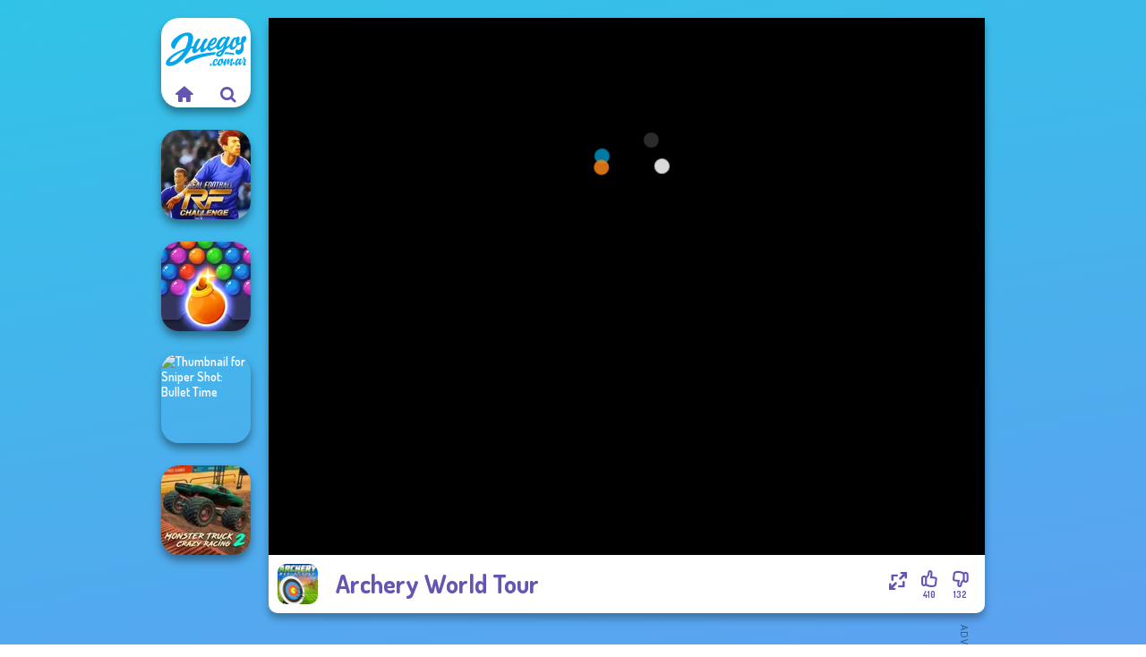

--- FILE ---
content_type: text/html
request_url: https://www.juegos.com.ar/juego/archery-world-tour
body_size: 7290
content:
<!doctype html><html lang="es" dir="ltr"><head> <title>Juegos.com.ar | Archery World Tour</title> <link rel="shortcut icon" type="image/x-icon" href="https://www.juegos.com.ar/images/favicon.svg" /> <meta name="viewport" content="width=device-width, initial-scale=1.0, minimal-ui, shrink-to-fit=no viewport-fit=cover" /> <base href="https://www.juegos.com.ar/" /> <link rel="canonical" href="https://www.juegos.com.ar/juego/archery-world-tour" /> <meta http-equiv="Content-Type" content="text/html; charset=utf-8" /> <meta name="description" content="¿Te ha gustado Archery World Tour? ¡Prueba otros juegos de Juegos.com.ar, de la categoría juegos de deportes!"/> <meta name="keywords" content="archery world tour, juegos arcade, juegos de deportes, juegos de habilidad, juegos de tiros, juegoscomar, juegos de chicas"/> <meta name="theme-color" content="#6356b2" > <link rel="alternate" hreflang="tr" href="https://www.eniyioyunlar.com/oyun/archery-world-tour" /> <link rel="alternate" hreflang="it" href="https://www.giochi123.it/gioco/archery-world-tour" /> <link rel="alternate" hreflang="de" href="https://www.gratisspiele.at/spiel/archery-world-tour" /> <link rel="alternate" hreflang="sv" href="https://www.hetaspel.se/spel/archery-world-tour" /> <link rel="alternate" hreflang="pl" href="https://www.igry.pl/gra/archery-world-tour" /> <link rel="alternate" hreflang="hu" href="https://www.jatekokjatekok.hu/játék/archery-world-tour" /> <link rel="alternate" hreflang="fr" href="https://www.jeuxjeux.fr/jeu/archery-world-tour" /> <link rel="alternate" hreflang="ro" href="https://www.jocurigratuite.ro/joc/archery-world-tour" /> <link rel="alternate" hreflang="pt" href="https://www.jogos.com.br/jogo/archery-world-tour" /> <link rel="alternate" hreflang="es-ar" href="https://www.juegos.com.ar/juego/archery-world-tour" /> <link rel="alternate" hreflang="es" href="https://www.juegosgratis.es/juego/archery-world-tour" /> <link rel="alternate" hreflang="fi" href="https://www.pelitpelit.fi/peli/archery-world-tour" /> <link rel="alternate" hreflang="nl" href="https://www.spelletjes.io/spel/archery-world-tour" /> <link rel="alternate" hreflang="no" href="https://www.spillespille.no/spill/archery-world-tour" /> <link rel="alternate" hreflang="da" href="https://www.spilo.dk/spil/archery-world-tour" /> <link rel="alternate" hreflang="ar" href="https://www.supergames.com/ar/لعبة/archery-world-tour" /> <link rel="alternate" hreflang="en" href="https://www.supergames.com/en/game/archery-world-tour" /> <link rel="alternate" href="https://www.supergames.com/en/game/archery-world-tour" hreflang="x-default" /> <link rel="alternate" hreflang="th" href="https://www.supergames.com/th/เกม/archery-world-tour" /> <link rel="preload" href="https://fonts.googleapis.com/css2?family=Dosis:wght@400;600;700&amp;family=Open+Sans:ital,wght@0,400;1,700&amp;display=swap" as="style" onload="this.onload=null;this.rel='stylesheet'"><noscript><link rel="stylesheet" href="https://fonts.googleapis.com/css2?family=Dosis:wght@400;600;700&amp;family=Open+Sans:ital,wght@0,400;1,700&amp;display=swap"></noscript> <link rel="preload" href="https://www.juegos.com.ar/css/simple-scrollbar.css?v=1.221" as="style" onload="this.onload=null;this.rel='stylesheet'"><noscript><link rel="stylesheet" href="https://www.juegos.com.ar/css/simple-scrollbar.css?v=1.221"></noscript> <link rel="preload" href="https://www.juegos.com.ar/css/fontello.css?v=1.224" as="style" onload="this.onload=null;this.rel='stylesheet'"><noscript><link rel="stylesheet" href="https://www.juegos.com.ar/css/fontello.css?v=1.224"></noscript> <link href="https://www.juegos.com.ar/css/style.css?v=1.282" rel="stylesheet" type="text/css" /> <meta property="og:title" content="Juegos.com.ar | Archery World Tour"> <meta property="og:description" content="¿Te ha gustado Archery World Tour? ¡Prueba otros juegos de Juegos.com.ar, de la categoría juegos de deportes!"> <meta property="og:image" content="https://assets.bitent.com/images/games/thumbs/archery_world_tour_6091931087b50.png"> <meta property="og:image:alt" content="Juegos.com.ar | Archery World Tour"> <meta property="og:type" content="game"> <meta property="og:url" content="https://www.juegos.com.ar/juego/archery-world-tour"> <meta name="twitter:image" content="https://assets.bitent.com/images/games/thumbs/archery_world_tour_6091931087b50.png"> <script>(function(w,d,s,l,i){w[l]=w[l]||[];w[l].push({'gtm.start':
new Date().getTime(),event:'gtm.js'});var f=d.getElementsByTagName(s)[0],
j=d.createElement(s),dl=l!='dataLayer'?'&l='+l:'';j.async=true;j.src=
'https://www.googletagmanager.com/gtm.js?id='+i+dl;f.parentNode.insertBefore(j,f);
})(window,document,'script','dataLayer','GTM-NG8HWF2');</script> </head><body> <noscript><iframe src="https://www.googletagmanager.com/ns.html?id=GTM-NG8HWF2"
height="0" width="0" style="display:none;visibility:hidden"></iframe></noscript> <script type="application/ld+json"> [ { "@context":"https://schema.org", "@type":"SoftwareApplication", "name":"Archery World Tour", "url":"https://www.juegos.com.ar/juego/archery-world-tour", "description":"¿Te ha gustado Archery World Tour? ¡Prueba otros juegos de Juegos.com.ar, de la categoría juegos de deportes!", "applicationCategory":"GameApplication", "operatingSystem":"any", "image": [ "https://assets.bitent.com/images/games/thumbs/ik/100x100/archery_world_tour_6091931087b50.png", "https://assets.bitent.com/images/games/thumbs/ik/217x217/archery_world_tour_big_6091931191c3f.png", "https://assets.bitent.com/images/games/thumbs/ik/334x334/archery_world_tour_big_6091931191c3f.png" ], "author":{ "@type":"Organization", "name":"Famobi.com" }, "aggregateRating":{ "@type":"AggregateRating", "worstRating":1, "bestRating":5, "ratingValue":4.03, "ratingCount":542 }, "offers":{ "@type":"Offer", "category":"free", "price":0, "priceCurrency":"EUR" } } ,{ "@context":"https://schema.org", "@type":"BreadcrumbList", "itemListElement":[ {"@type":"ListItem","position":1,"name":"Juegos","item":"https://www.juegos.com.ar/"}, {"@type":"ListItem","position":2,"name":"Juegos de chicos","item":"https://www.juegos.com.ar/juegos-de-chicos"}, {"@type":"ListItem","position":3,"name":"Juegos de deportes","item":"https://www.juegos.com.ar/juegos-de-deportes"} ] } ] </script> <div class="overlay"></div> <div class="container"> <div class="default-container game-page-container"> <div class="centered-container"> <div class="game-container"> <div class="main-game"> <div class="clearfix"> <div class="main-game-content" id="main-game-content" style="height: 665px"> <div class="game-iframe-container" id="main-game" style="height:600px;"> <iframe data-src="https://play.famobi.com/archery-world-tour/A-GI418" data-width="800" data-height="600" data-top="0" data-left="0" data-force-size="0" data-original-width="640" data-original-height="640" style="width:800px;height:600px;top:0px;left:0px" sandbox="allow-forms allow-pointer-lock allow-same-origin allow-scripts allow-top-navigation" frameborder="0" class="game-iframe"> </iframe> </div> <div class="game-details"> <picture> <source type="image/avif" srcset="https://assets.bitent.com/images/games/thumbs/ik/100x100/archery_world_tour_6091931087b50.avif 1x, https://assets.bitent.com/images/games/thumbs/ik/200x200/archery_world_tour_6091931087b50.avif 2x"> <source type="image/webp" srcset="https://assets.bitent.com/images/games/thumbs/ik/100x100/archery_world_tour_6091931087b50.webp 1x, https://assets.bitent.com/images/games/thumbs/ik/200x200/archery_world_tour_6091931087b50.webp 2x"> <source type="image/png" srcset="https://assets.bitent.com/images/games/thumbs/ik/100x100/archery_world_tour_6091931087b50.png 1x, https://assets.bitent.com/images/games/thumbs/ik/200x200/archery_world_tour_6091931087b50.png 2x"> <img src="https://assets.bitent.com/images/games/thumbs/ik/100x100/archery_world_tour_6091931087b50.png" alt="Archery World Tour" loading="lazy" class="game-thumb-small" width="45" height="45"> </picture> <h1>Archery World Tour</h1> <div class="rating clearfix" id="rating" data-game-id="23599"> <div class="thumbs-down" id="thumbs-down" title="Dislike"> <i class="icon-thumbs-down"></i> <span>132</span> </div> <div class="thumbs-up" id="thumbs-up" title="Like"> <i class="icon-thumbs-up"></i> <span>410</span> </div> <div class="game-fullscreen" id="game-fullscreen" title="Fullscreen"> <i class="icon-resize-full"></i> </div> </div> </div> </div> <div class="related-games clearfix"> <div class="grid-thumb logo game-logo-related"> <div class="logo-thumb"> <a href="https://www.juegos.com.ar/" class="logo-image"> <img src="https://www.juegos.com.ar/images/logo.svg" alt="Juegos.com.ar" width="90" height="90"> </a> <div class="logo-icons clearfix"> <a href="https://www.juegos.com.ar/" class="logo-home" aria-label="Juegos.com.ar"> <i class="icon-home"></i> </a> <a class="logo-search" href="#" aria-label="Buscar juegos"> <i class="icon-search"></i> </a> </div></div></div> <a class="thumb grid-thumb " href="https://www.juegos.com.ar/juego/real-football-challenge" title="Real Football Challenge" data-game-id="24658"> <span class="thumb-container"> <picture> <source type="image/avif" srcset="https://assets.bitent.com/images/games/thumbs/ik/100x100/real_football_challenge_650db88dea7f4.avif 1x, https://assets.bitent.com/images/games/thumbs/ik/200x200/real_football_challenge_650db88dea7f4.avif 2x"> <source type="image/webp" srcset="https://assets.bitent.com/images/games/thumbs/ik/100x100/real_football_challenge_650db88dea7f4.webp 1x, https://assets.bitent.com/images/games/thumbs/ik/200x200/real_football_challenge_650db88dea7f4.webp 2x"> <source type="image/png" srcset="https://assets.bitent.com/images/games/thumbs/ik/100x100/real_football_challenge_650db88dea7f4.png 1x, https://assets.bitent.com/images/games/thumbs/ik/200x200/real_football_challenge_650db88dea7f4.png 2x"> <img src="https://assets.bitent.com/images/games/thumbs/ik/100x100/real_football_challenge_650db88dea7f4.png" alt="Thumbnail for Real Football Challenge" width="100" height="100" loading="lazy"> </picture> <span class="thumb-name">Real Football Challenge</span> </span></a> <a class="thumb grid-thumb " href="https://www.juegos.com.ar/juego/bubble-shooter-hd-3" title="Bubble Shooter HD 3" data-game-id="25039"> <span class="thumb-container"> <picture> <source type="image/avif" srcset="https://assets.bitent.com/images/games/thumbs/ik/100x100/bubble_shooter_hd_3_6626a23c12bf1.avif 1x, https://assets.bitent.com/images/games/thumbs/ik/200x200/bubble_shooter_hd_3_6626a23c12bf1.avif 2x"> <source type="image/webp" srcset="https://assets.bitent.com/images/games/thumbs/ik/100x100/bubble_shooter_hd_3_6626a23c12bf1.webp 1x, https://assets.bitent.com/images/games/thumbs/ik/200x200/bubble_shooter_hd_3_6626a23c12bf1.webp 2x"> <source type="image/png" srcset="https://assets.bitent.com/images/games/thumbs/ik/100x100/bubble_shooter_hd_3_6626a23c12bf1.png 1x, https://assets.bitent.com/images/games/thumbs/ik/200x200/bubble_shooter_hd_3_6626a23c12bf1.png 2x"> <img src="https://assets.bitent.com/images/games/thumbs/ik/100x100/bubble_shooter_hd_3_6626a23c12bf1.png" alt="Thumbnail for Bubble Shooter HD 3" width="100" height="100" loading="lazy"> </picture> <span class="thumb-name">Bubble Shooter HD 3</span> </span></a> <a class="thumb grid-thumb " href="https://www.juegos.com.ar/juego/sniper-shot-bullet-time" title="Sniper Shot: Bullet Time" data-game-id="24860"> <span class="thumb-container"> <picture> <source type="image/avif" srcset="https://assets.bitent.com/images/games/thumbs/ik/100x100/sniper_shot_bullet_time_6579f6c20b90f.avif 1x, https://assets.bitent.com/images/games/thumbs/ik/200x200/sniper_shot_bullet_time_6579f6c20b90f.avif 2x"> <source type="image/webp" srcset="https://assets.bitent.com/images/games/thumbs/ik/100x100/sniper_shot_bullet_time_6579f6c20b90f.webp 1x, https://assets.bitent.com/images/games/thumbs/ik/200x200/sniper_shot_bullet_time_6579f6c20b90f.webp 2x"> <source type="image/png" srcset="https://assets.bitent.com/images/games/thumbs/ik/100x100/sniper_shot_bullet_time_6579f6c20b90f.png 1x, https://assets.bitent.com/images/games/thumbs/ik/200x200/sniper_shot_bullet_time_6579f6c20b90f.png 2x"> <img src="https://assets.bitent.com/images/games/thumbs/ik/100x100/sniper_shot_bullet_time_6579f6c20b90f.png" alt="Thumbnail for Sniper Shot: Bullet Time" width="100" height="100" loading="lazy"> </picture> <span class="thumb-name">Sniper Shot: Bullet Time</span> </span></a> <a class="thumb grid-thumb thumb-disabled-mobile" href="https://www.juegos.com.ar/juego/monster-truck-crazy-racing-2" title="Monster Truck Crazy Racing 2" data-game-id="24832"> <span class="thumb-container"> <picture> <source type="image/avif" srcset="https://assets.bitent.com/images/games/thumbs/ik/100x100/monster_truck_crazy_racing_2_656f7a5abd233.avif 1x, https://assets.bitent.com/images/games/thumbs/ik/200x200/monster_truck_crazy_racing_2_656f7a5abd233.avif 2x"> <source type="image/webp" srcset="https://assets.bitent.com/images/games/thumbs/ik/100x100/monster_truck_crazy_racing_2_656f7a5abd233.webp 1x, https://assets.bitent.com/images/games/thumbs/ik/200x200/monster_truck_crazy_racing_2_656f7a5abd233.webp 2x"> <source type="image/png" srcset="https://assets.bitent.com/images/games/thumbs/ik/100x100/monster_truck_crazy_racing_2_656f7a5abd233.png 1x, https://assets.bitent.com/images/games/thumbs/ik/200x200/monster_truck_crazy_racing_2_656f7a5abd233.png 2x"> <img src="https://assets.bitent.com/images/games/thumbs/ik/100x100/monster_truck_crazy_racing_2_656f7a5abd233.png" alt="Thumbnail for Monster Truck Crazy Racing 2" width="100" height="100" loading="lazy"> </picture> <span class="thumb-name">Monster Truck Crazy Racing 2</span> </span></a> </div> <a href="#" class="play-mobile-game "> <picture> <source type="image/avif" srcset="https://assets.bitent.com/images/games/thumbs/ik/100x100/archery_world_tour_6091931087b50.avif 1x, https://assets.bitent.com/images/games/thumbs/ik/200x200/archery_world_tour_6091931087b50.avif 2x"> <source type="image/webp" srcset="https://assets.bitent.com/images/games/thumbs/ik/100x100/archery_world_tour_6091931087b50.webp 1x, https://assets.bitent.com/images/games/thumbs/ik/200x200/archery_world_tour_6091931087b50.webp 2x"> <source type="image/png" srcset="https://assets.bitent.com/images/games/thumbs/ik/100x100/archery_world_tour_6091931087b50.png 1x, https://assets.bitent.com/images/games/thumbs/ik/200x200/archery_world_tour_6091931087b50.png 2x"> <img src="https://assets.bitent.com/images/games/thumbs/ik/100x100/archery_world_tour_6091931087b50.png" alt="Archery World Tour" loading="lazy" class="game-thumb-small"> </picture> <div class="play-mobile-center play-action"> <i class="icon-play"></i> <span>Haz clic para jugar</span> </div> <div class="play-mobile-center play-action-disabled"> <span>Este juego no está disponible en dispositivos móviles</span> </div> </a> <div class="mobile-logo" id="mobile-logo"> <a href="#"> <img src="https://www.juegos.com.ar/images/logo.svg" alt="Juegos.com.ar" width="100" height="100"> </a> </div> <div class="mobile-rotate" data-enabled="false"> <img src="https://www.juegos.com.ar/images/mobile-rotate-icon.svg" alt="rotate phone"> </div> </div> </div> <div class="game-ad-right ad-vertical"> <div class="ad-container"> <script async src="https://pagead2.googlesyndication.com/pagead/js/adsbygoogle.js?client=ca-pub-9356207906254964" crossorigin="anonymous"></script><ins class="adsbygoogle" style="display:inline-block;width:300px;height:600px" data-ad-client="ca-pub-9356207906254964" data-ad-slot="2208481899"></ins><script> (adsbygoogle = window.adsbygoogle || []).push({});</script> </div> </div> <div class="game-ad-bottom ad-horizontal"> <div class="ad-container"> <script async src="https://pagead2.googlesyndication.com/pagead/js/adsbygoogle.js?client=ca-pub-9356207906254964" crossorigin="anonymous"></script><ins class="adsbygoogle" style="display:inline-block;width:728px;height:90px" data-ad-client="ca-pub-9356207906254964" data-ad-slot="7066040999"></ins><script> (adsbygoogle = window.adsbygoogle || []).push({});</script> </div> </div> <div class="clearfix game-other-thumbs"> <div class="logo-thumb"> <a href="https://www.juegos.com.ar/" class="logo-image"> <img src="https://www.juegos.com.ar/images/logo.svg" alt="Juegos.com.ar" width="90" height="90"> </a> <div class="logo-icons clearfix"> <a href="https://www.juegos.com.ar/" class="logo-home" aria-label="Juegos.com.ar"> <i class="icon-home"></i> </a> <a class="logo-search" href="#" aria-label="Buscar juegos"> <i class="icon-search"></i> </a> </div></div> <a class="thumb game-thumb " href="https://www.juegos.com.ar/juego/air-hockey-cup" title="Air Hockey Cup" data-game-id="24884"> <span class="thumb-container"> <picture> <source type="image/avif" srcset="https://assets.bitent.com/images/games/thumbs/ik/100x100/air_hockey_cup_658f076eb08ba.avif 1x, https://assets.bitent.com/images/games/thumbs/ik/200x200/air_hockey_cup_658f076eb08ba.avif 2x"> <source type="image/webp" srcset="https://assets.bitent.com/images/games/thumbs/ik/100x100/air_hockey_cup_658f076eb08ba.webp 1x, https://assets.bitent.com/images/games/thumbs/ik/200x200/air_hockey_cup_658f076eb08ba.webp 2x"> <source type="image/png" srcset="https://assets.bitent.com/images/games/thumbs/ik/100x100/air_hockey_cup_658f076eb08ba.png 1x, https://assets.bitent.com/images/games/thumbs/ik/200x200/air_hockey_cup_658f076eb08ba.png 2x"> <img src="https://assets.bitent.com/images/games/thumbs/ik/100x100/air_hockey_cup_658f076eb08ba.png" alt="Thumbnail for Air Hockey Cup" width="100" height="100" loading="lazy"> </picture> <span class="thumb-name">Air Hockey Cup</span> </span></a> <a class="thumb game-thumb " href="https://www.juegos.com.ar/juego/om-nom-bounce" title="Om Nom Bounce" data-game-id="24616"> <span class="thumb-container"> <picture> <source type="image/avif" srcset="https://assets.bitent.com/images/games/thumbs/ik/100x100/om_nom_bounce_64e352eebbc64.avif 1x, https://assets.bitent.com/images/games/thumbs/ik/200x200/om_nom_bounce_64e352eebbc64.avif 2x"> <source type="image/webp" srcset="https://assets.bitent.com/images/games/thumbs/ik/100x100/om_nom_bounce_64e352eebbc64.webp 1x, https://assets.bitent.com/images/games/thumbs/ik/200x200/om_nom_bounce_64e352eebbc64.webp 2x"> <source type="image/png" srcset="https://assets.bitent.com/images/games/thumbs/ik/100x100/om_nom_bounce_64e352eebbc64.png 1x, https://assets.bitent.com/images/games/thumbs/ik/200x200/om_nom_bounce_64e352eebbc64.png 2x"> <img src="https://assets.bitent.com/images/games/thumbs/ik/100x100/om_nom_bounce_64e352eebbc64.png" alt="Thumbnail for Om Nom Bounce" width="100" height="100" loading="lazy"> </picture> <span class="thumb-name">Om Nom Bounce</span> </span></a> <a class="thumb game-thumb thumb-disabled-mobile" href="https://www.juegos.com.ar/juego/stick-duel-battle-hero" title="Stick Duel: Battle Hero" data-game-id="24904"> <span class="thumb-container"> <picture> <source type="image/avif" srcset="https://assets.bitent.com/images/games/thumbs/ik/100x100/stick_duel_battle_hero_659c631f4358b.avif 1x, https://assets.bitent.com/images/games/thumbs/ik/200x200/stick_duel_battle_hero_659c631f4358b.avif 2x"> <source type="image/webp" srcset="https://assets.bitent.com/images/games/thumbs/ik/100x100/stick_duel_battle_hero_659c631f4358b.webp 1x, https://assets.bitent.com/images/games/thumbs/ik/200x200/stick_duel_battle_hero_659c631f4358b.webp 2x"> <source type="image/png" srcset="https://assets.bitent.com/images/games/thumbs/ik/100x100/stick_duel_battle_hero_659c631f4358b.png 1x, https://assets.bitent.com/images/games/thumbs/ik/200x200/stick_duel_battle_hero_659c631f4358b.png 2x"> <img src="https://assets.bitent.com/images/games/thumbs/ik/100x100/stick_duel_battle_hero_659c631f4358b.png" alt="Thumbnail for Stick Duel: Battle Hero" width="100" height="100" loading="lazy"> </picture> <span class="thumb-name">Stick Duel: Battle Hero</span> </span></a> <a class="thumb game-thumb " href="https://www.juegos.com.ar/juego/battalion-commander-2" title="Battalion Commander 2" data-game-id="24787"> <span class="thumb-container"> <picture> <source type="image/avif" srcset="https://assets.bitent.com/images/games/thumbs/ik/100x100/battalion_commander_2_654bc57ff02bc.avif 1x, https://assets.bitent.com/images/games/thumbs/ik/200x200/battalion_commander_2_654bc57ff02bc.avif 2x"> <source type="image/webp" srcset="https://assets.bitent.com/images/games/thumbs/ik/100x100/battalion_commander_2_654bc57ff02bc.webp 1x, https://assets.bitent.com/images/games/thumbs/ik/200x200/battalion_commander_2_654bc57ff02bc.webp 2x"> <source type="image/png" srcset="https://assets.bitent.com/images/games/thumbs/ik/100x100/battalion_commander_2_654bc57ff02bc.png 1x, https://assets.bitent.com/images/games/thumbs/ik/200x200/battalion_commander_2_654bc57ff02bc.png 2x"> <img src="https://assets.bitent.com/images/games/thumbs/ik/100x100/battalion_commander_2_654bc57ff02bc.png" alt="Thumbnail for Battalion Commander 2" width="100" height="100" loading="lazy"> </picture> <span class="thumb-name">Battalion Commander 2</span> </span></a> <a class="thumb game-thumb " href="https://www.juegos.com.ar/juego/3d-bowling" title="3D Bowling" data-game-id="24710"> <span class="thumb-container"> <picture> <source type="image/avif" srcset="https://assets.bitent.com/images/games/thumbs/ik/100x100/3d_bowling_65242caadae0d.avif 1x, https://assets.bitent.com/images/games/thumbs/ik/200x200/3d_bowling_65242caadae0d.avif 2x"> <source type="image/webp" srcset="https://assets.bitent.com/images/games/thumbs/ik/100x100/3d_bowling_65242caadae0d.webp 1x, https://assets.bitent.com/images/games/thumbs/ik/200x200/3d_bowling_65242caadae0d.webp 2x"> <source type="image/png" srcset="https://assets.bitent.com/images/games/thumbs/ik/100x100/3d_bowling_65242caadae0d.png 1x, https://assets.bitent.com/images/games/thumbs/ik/200x200/3d_bowling_65242caadae0d.png 2x"> <img src="https://assets.bitent.com/images/games/thumbs/ik/100x100/3d_bowling_65242caadae0d.png" alt="Thumbnail for 3D Bowling" width="100" height="100" loading="lazy"> </picture> <span class="thumb-name">3D Bowling</span> </span></a> <a class="thumb game-thumb " href="https://www.juegos.com.ar/juego/atari-centipede" title="Atari Centipede" data-game-id="24557"> <span class="thumb-container"> <picture> <source type="image/avif" srcset="https://assets.bitent.com/images/games/thumbs/ik/100x100/atari_centipede_646f6cf4edad5.avif 1x, https://assets.bitent.com/images/games/thumbs/ik/200x200/atari_centipede_646f6cf4edad5.avif 2x"> <source type="image/webp" srcset="https://assets.bitent.com/images/games/thumbs/ik/100x100/atari_centipede_646f6cf4edad5.webp 1x, https://assets.bitent.com/images/games/thumbs/ik/200x200/atari_centipede_646f6cf4edad5.webp 2x"> <source type="image/png" srcset="https://assets.bitent.com/images/games/thumbs/ik/100x100/atari_centipede_646f6cf4edad5.png 1x, https://assets.bitent.com/images/games/thumbs/ik/200x200/atari_centipede_646f6cf4edad5.png 2x"> <img src="https://assets.bitent.com/images/games/thumbs/ik/100x100/atari_centipede_646f6cf4edad5.png" alt="Thumbnail for Atari Centipede" width="100" height="100" loading="lazy"> </picture> <span class="thumb-name">Atari Centipede</span> </span></a> <a class="thumb game-thumb " href="https://www.juegos.com.ar/juego/poxelio" title="Poxel.io" data-game-id="25369"> <span class="thumb-container"> <picture> <source type="image/avif" srcset="https://assets.bitent.com/images/games/thumbs/ik/100x100/poxelio_689ef6c13a28f.avif 1x, https://assets.bitent.com/images/games/thumbs/ik/200x200/poxelio_689ef6c13a28f.avif 2x"> <source type="image/webp" srcset="https://assets.bitent.com/images/games/thumbs/ik/100x100/poxelio_689ef6c13a28f.webp 1x, https://assets.bitent.com/images/games/thumbs/ik/200x200/poxelio_689ef6c13a28f.webp 2x"> <source type="image/png" srcset="https://assets.bitent.com/images/games/thumbs/ik/100x100/poxelio_689ef6c13a28f.png 1x, https://assets.bitent.com/images/games/thumbs/ik/200x200/poxelio_689ef6c13a28f.png 2x"> <img src="https://assets.bitent.com/images/games/thumbs/ik/100x100/poxelio_689ef6c13a28f.png" alt="Thumbnail for Poxel.io" width="100" height="100" loading="lazy"> </picture> <span class="thumb-name">Poxel.io</span> </span></a> <a class="thumb game-thumb thumb-disabled-mobile" href="https://www.juegos.com.ar/juego/rally-point-3" title="Rally Point 3" data-game-id="24983"> <span class="thumb-container"> <picture> <source type="image/avif" srcset="https://assets.bitent.com/images/games/thumbs/ik/100x100/rally_point_3_65e61ab63f814.avif 1x, https://assets.bitent.com/images/games/thumbs/ik/200x200/rally_point_3_65e61ab63f814.avif 2x"> <source type="image/webp" srcset="https://assets.bitent.com/images/games/thumbs/ik/100x100/rally_point_3_65e61ab63f814.webp 1x, https://assets.bitent.com/images/games/thumbs/ik/200x200/rally_point_3_65e61ab63f814.webp 2x"> <source type="image/png" srcset="https://assets.bitent.com/images/games/thumbs/ik/100x100/rally_point_3_65e61ab63f814.png 1x, https://assets.bitent.com/images/games/thumbs/ik/200x200/rally_point_3_65e61ab63f814.png 2x"> <img src="https://assets.bitent.com/images/games/thumbs/ik/100x100/rally_point_3_65e61ab63f814.png" alt="Thumbnail for Rally Point 3" width="100" height="100" loading="lazy"> </picture> <span class="thumb-name">Rally Point 3</span> </span></a> <a class="grid-thumb thumb grid-w-double thumb-category" href="https://www.juegos.com.ar/juegos-de-tiros" title="Juegos de tiros"> <span class="thumb-container"> <span class="thumb-category-image"> <picture> <source type="image/avif" srcset="https://assets.bitent.com/images/categories/ik/100x100/6448274167d88-shooting.avif 1x, https://assets.bitent.com/images/categories/ik/200x200/6448274167d88-shooting.avif 2x"> <source type="image/webp" srcset="https://assets.bitent.com/images/categories/ik/100x100/6448274167d88-shooting.webp 1x, https://assets.bitent.com/images/categories/ik/200x200/6448274167d88-shooting.webp 2x"> <source type="image/png" srcset="https://assets.bitent.com/images/categories/ik/100x100/6448274167d88-shooting.png 1x, https://assets.bitent.com/images/categories/ik/200x200/6448274167d88-shooting.png 2x"> <img src="https://assets.bitent.com/images/categories/ik/100x100/6448274167d88-shooting.png" alt="Thumbnail for Juegos de tiros" width="100" height="100" loading="lazy"> </picture> </span> <span class="thumb-category-name"> <span>Juegos de tiros</span> </span> </span></a> <a class="grid-thumb thumb grid-w-double thumb-category" href="https://www.juegos.com.ar/juegos-de-ajedrez" title="Juegos de ajedrez"> <span class="thumb-container"> <span class="thumb-category-image"> <picture> <source type="image/avif" srcset="https://assets.bitent.com/images/categories/ik/100x100/6448271bcdb78-chess.avif 1x, https://assets.bitent.com/images/categories/ik/200x200/6448271bcdb78-chess.avif 2x"> <source type="image/webp" srcset="https://assets.bitent.com/images/categories/ik/100x100/6448271bcdb78-chess.webp 1x, https://assets.bitent.com/images/categories/ik/200x200/6448271bcdb78-chess.webp 2x"> <source type="image/png" srcset="https://assets.bitent.com/images/categories/ik/100x100/6448271bcdb78-chess.png 1x, https://assets.bitent.com/images/categories/ik/200x200/6448271bcdb78-chess.png 2x"> <img src="https://assets.bitent.com/images/categories/ik/100x100/6448271bcdb78-chess.png" alt="Thumbnail for Juegos de ajedrez" width="100" height="100" loading="lazy"> </picture> </span> <span class="thumb-category-name"> <span>Juegos de ajedrez</span> </span> </span></a> <a class="grid-thumb thumb grid-w-double thumb-category" href="https://www.juegos.com.ar/juegos-de-serpientes" title="Juegos de serpientes"> <span class="thumb-container"> <span class="thumb-category-image"> <picture> <source type="image/avif" srcset="https://assets.bitent.com/images/categories/ik/100x100/607602cf8998a-snake.avif 1x, https://assets.bitent.com/images/categories/ik/200x200/607602cf8998a-snake.avif 2x"> <source type="image/webp" srcset="https://assets.bitent.com/images/categories/ik/100x100/607602cf8998a-snake.webp 1x, https://assets.bitent.com/images/categories/ik/200x200/607602cf8998a-snake.webp 2x"> <source type="image/png" srcset="https://assets.bitent.com/images/categories/ik/100x100/607602cf8998a-snake.png 1x, https://assets.bitent.com/images/categories/ik/200x200/607602cf8998a-snake.png 2x"> <img src="https://assets.bitent.com/images/categories/ik/100x100/607602cf8998a-snake.png" alt="Thumbnail for Juegos de serpientes" width="100" height="100" loading="lazy"> </picture> </span> <span class="thumb-category-name"> <span>Juegos de serpientes</span> </span> </span></a> <a class="grid-thumb thumb grid-w-double thumb-category" href="https://www.juegos.com.ar/juegos-de-deportes" title="Juegos de deportes"> <span class="thumb-container"> <span class="thumb-category-image"> <picture> <source type="image/avif" srcset="https://assets.bitent.com/images/categories/ik/100x100/606b42cdc7e73-sports.avif 1x, https://assets.bitent.com/images/categories/ik/200x200/606b42cdc7e73-sports.avif 2x"> <source type="image/webp" srcset="https://assets.bitent.com/images/categories/ik/100x100/606b42cdc7e73-sports.webp 1x, https://assets.bitent.com/images/categories/ik/200x200/606b42cdc7e73-sports.webp 2x"> <source type="image/png" srcset="https://assets.bitent.com/images/categories/ik/100x100/606b42cdc7e73-sports.png 1x, https://assets.bitent.com/images/categories/ik/200x200/606b42cdc7e73-sports.png 2x"> <img src="https://assets.bitent.com/images/categories/ik/100x100/606b42cdc7e73-sports.png" alt="Thumbnail for Juegos de deportes" width="100" height="100" loading="lazy"> </picture> </span> <span class="thumb-category-name"> <span>Juegos de deportes</span> </span> </span></a> <a class="grid-thumb thumb grid-w-double thumb-category" href="https://www.juegos.com.ar/juegos-de-habilidad" title="Juegos de habilidad"> <span class="thumb-container"> <span class="thumb-category-image"> <picture> <source type="image/avif" srcset="https://assets.bitent.com/images/categories/ik/100x100/5fc250c647828-skill.avif 1x, https://assets.bitent.com/images/categories/ik/200x200/5fc250c647828-skill.avif 2x"> <source type="image/webp" srcset="https://assets.bitent.com/images/categories/ik/100x100/5fc250c647828-skill.webp 1x, https://assets.bitent.com/images/categories/ik/200x200/5fc250c647828-skill.webp 2x"> <source type="image/png" srcset="https://assets.bitent.com/images/categories/ik/100x100/5fc250c647828-skill.png 1x, https://assets.bitent.com/images/categories/ik/200x200/5fc250c647828-skill.png 2x"> <img src="https://assets.bitent.com/images/categories/ik/100x100/5fc250c647828-skill.png" alt="Thumbnail for Juegos de habilidad" width="100" height="100" loading="lazy"> </picture> </span> <span class="thumb-category-name"> <span>Juegos de habilidad</span> </span> </span></a> <a class="grid-thumb thumb grid-w-double thumb-category" href="https://www.juegos.com.ar/juegos-arcade" title="Juegos arcade"> <span class="thumb-container"> <span class="thumb-category-image"> <picture> <source type="image/avif" srcset="https://assets.bitent.com/images/categories/ik/100x100/64482726787de-arcade.avif 1x, https://assets.bitent.com/images/categories/ik/200x200/64482726787de-arcade.avif 2x"> <source type="image/webp" srcset="https://assets.bitent.com/images/categories/ik/100x100/64482726787de-arcade.webp 1x, https://assets.bitent.com/images/categories/ik/200x200/64482726787de-arcade.webp 2x"> <source type="image/png" srcset="https://assets.bitent.com/images/categories/ik/100x100/64482726787de-arcade.png 1x, https://assets.bitent.com/images/categories/ik/200x200/64482726787de-arcade.png 2x"> <img src="https://assets.bitent.com/images/categories/ik/100x100/64482726787de-arcade.png" alt="Thumbnail for Juegos arcade" width="100" height="100" loading="lazy"> </picture> </span> <span class="thumb-category-name"> <span>Juegos arcade</span> </span> </span></a> <a class="grid-thumb thumb grid-w-double thumb-category" href="https://www.juegos.com.ar/juegos-de-futbol-americano" title="Juegos de fútbol americano"> <span class="thumb-container"> <span class="thumb-category-image"> <picture> <source type="image/avif" srcset="https://assets.bitent.com/images/categories/ik/100x100/607605df78803-football.avif 1x, https://assets.bitent.com/images/categories/ik/200x200/607605df78803-football.avif 2x"> <source type="image/webp" srcset="https://assets.bitent.com/images/categories/ik/100x100/607605df78803-football.webp 1x, https://assets.bitent.com/images/categories/ik/200x200/607605df78803-football.webp 2x"> <source type="image/png" srcset="https://assets.bitent.com/images/categories/ik/100x100/607605df78803-football.png 1x, https://assets.bitent.com/images/categories/ik/200x200/607605df78803-football.png 2x"> <img src="https://assets.bitent.com/images/categories/ik/100x100/607605df78803-football.png" alt="Thumbnail for Juegos de fútbol americano" width="100" height="100" loading="lazy"> </picture> </span> <span class="thumb-category-name"> <span>Juegos de fútbol americano</span> </span> </span></a> <a class="grid-thumb thumb grid-w-double thumb-category" href="https://www.juegos.com.ar/juegos-de-correr" title="Juegos de correr"> <span class="thumb-container"> <span class="thumb-category-image"> <picture> <source type="image/avif" srcset="https://assets.bitent.com/images/categories/ik/100x100/60868a796c1af-run.avif 1x, https://assets.bitent.com/images/categories/ik/200x200/60868a796c1af-run.avif 2x"> <source type="image/webp" srcset="https://assets.bitent.com/images/categories/ik/100x100/60868a796c1af-run.webp 1x, https://assets.bitent.com/images/categories/ik/200x200/60868a796c1af-run.webp 2x"> <source type="image/png" srcset="https://assets.bitent.com/images/categories/ik/100x100/60868a796c1af-run.png 1x, https://assets.bitent.com/images/categories/ik/200x200/60868a796c1af-run.png 2x"> <img src="https://assets.bitent.com/images/categories/ik/100x100/60868a796c1af-run.png" alt="Thumbnail for Juegos de correr" width="100" height="100" loading="lazy"> </picture> </span> <span class="thumb-category-name"> <span>Juegos de correr</span> </span> </span></a> </div> <div class="game-text text-container text-justify"> <ul class="breadcrumbs"> <li> <a href="https://www.juegos.com.ar/">Juegos</a> </li> <li> <a href="https://www.juegos.com.ar/juegos-de-chicos">Juegos de chicos</a> </li> <li> <a href="https://www.juegos.com.ar/juegos-de-deportes">Juegos de deportes</a> </li> </ul> <h2>Archery World Tour</h2> <p>Archery World Tour es una experiencia cuidadosamente elaborada, con sorpresas que deleitan y que nunca dejan de poner una sonrisa en tu cara. Visita Juegos.com.ar siempre que quieras jugar a algo único, divertido y gratuito. ¡Mira qué juegos nuevos puedes encontrar en nuestra categoría juegos de deportes y diviértete!</p><p>Si alguna vez te apasionó el tiro con arco o realmente admiras a Robin Hood o Legolas o a cualquier otro arquero famoso de la vida real o de la ficción, entonces Juegos.com.ar te da la oportunidad de coger un arco y ponerte en su lugar con Archery World Tour, un precioso juego de tiro con arco en 3D.</p><p>Practica tu tiro en 50 desafiantes niveles y pon a prueba tu precisión y tus reflejos. O, si sólo quieres una ronda rápida de diversión, siempre puedes seleccionar el Desafío de los Globos, en el que debes golpear los globos para progresar y ganar puntos.</p><p>Cuando intentas dar en el blanco hay muchas cosas que debes tener en cuenta, como la posición de tu tiro, la dirección del viento, así como la potencia de tu disparo. Y cuando las dianas se mueven o están bloqueadas por un obstáculo, los retos no hacen más que aumentar! </p><p>Dispara y conviértete en un campeón de tiro con arco en Archery World Tour</p><h3>Prueba un juego similar:</h3> <p>Si te ha gustado Archery World Tour pon en práctica todo lo que has aprendido en un juego similar de los que aparecen a continuación: <ul> <li><a href="https://www.juegos.com.ar/juego/moto-x3m-winter" title="Moto X3M Winter">Moto X3M Winter</a></li> <li><a href="https://www.juegos.com.ar/juego/moto-x3m-spooky-land" title="Moto X3M Spooky Land">Moto X3M Spooky Land</a></li> </ul> </p> <h3><strong>Instrucciones:</strong></h3> <p> <ul> <li>Utiliza el botón izquierdo del ratón o toca la pantalla si utilizas un smartphone. En algunos juegos pueden aparecer instrucciones adicionales.</li> </ul> </p> <p>Puedes encontrar otros juegos online divertidos y gratuitos similares a Archery World Tour si buscas en la categoría juegos de deportes.</p><h3>Este juego puede jugarse tanto en PC como en dispositivos móviles.</h3> <div class="game-categories"> <a href="https://www.juegos.com.ar/juegos-de-chicos" title="Juegos de chicos">Juegos de chicos</a> <a href="https://www.juegos.com.ar/juegos-arcade" title="Juegos arcade">Juegos arcade</a> <a href="https://www.juegos.com.ar/juegos-de-deportes" title="Juegos de deportes">Juegos de deportes</a> <a href="https://www.juegos.com.ar/juegos-casuales" title="Juegos casuales">Juegos casuales</a> <a href="https://www.juegos.com.ar/juegos-de-habilidad" title="Juegos de habilidad">Juegos de habilidad</a> <a href="https://www.juegos.com.ar/juegos-de-tiros" title="Juegos de tiros">Juegos de tiros</a> </div> </div> </div> </div> <div id="scroll-top" class="scroll-top bounce"> <div class="scroll-top-content"> <i class="icon icon-left-open"></i> </div> </div> <div class="modal" id="game-feedback-modal"> <div class="modal-container"> <div class="modal-close">×</div> <div class="modal-content game-feedback"> <p>¡Gracias por tus comentarios y por ayudarnos a mejorar Juegos.com.ar!</p> <div class="contact-form-message" id="game-feedback-message"></div> <p><strong>¿Qué es lo que no le ha gustado de Archery World Tour?</strong></p> <form id="game-feedback"> <input type="hidden" name="game" value="Archery World Tour"> <input type="hidden" name="site" value="Juegos.com.ar"> <input type="hidden" name="url" value="https://www.juegos.com.ar/juego/archery-world-tour"> <div class="game-feedback-row"> <label for="feedback-dislike" class="custom-radio"> No me gusta <input name="feedback" type="radio" id="feedback-dislike" value="dislike"> <span class="checkmark"></span> </label> </div> <div class="game-feedback-row"> <label for="feedback-error" class="custom-radio"> Hubo uno o varios errores <input name="feedback" type="radio" id="feedback-error" value="error"> <span class="checkmark"></span> </label> </div> <div class="game-feedback-row"> <label for="feedback-message">Cuéntanos más</label> <textarea name="message" id="feedback-message" cols="30" rows="10"></textarea> </div> <div class="g-recaptcha" data-sitekey="6LerR_4SAAAAAHdGEMB48HLG11Wo77Wg8MRbelPb" data-type="image" id="captcha" data-error-message="Captcha error"></div> <div class="text-right"> <button type="submit" class="btn btn-main" disabled>Enviar</button> </div> </form> </div> </div> </div> <div class="grid-full-width grid-footer"> <footer> <div class="clearfix"> <ul class="float-left"> <li><a href="https://www.juegos.com.ar/games">Juegos gratuitos para tu sitio web</a></li> <li><a href="https://www.juegos.com.ar/page/contact">Contacto</a></li> <li><a href="https://www.juegos.com.ar/page/privacy-policy">Política de privacidad</a></li> </ul> <div class="language float-right"> <img src="https://www.juegos.com.ar/images/countries/argentina.svg" alt="Argentina"/> <div class="languages"> <ul> <li> <a href="https://www.jocurigratuite.ro/joc/archery-world-tour" title="Archery World Tour"> <img src="https://www.juegos.com.ar/images/countries/romania.svg" alt="Archery World Tour" loading="lazy"/> </a> </li> <li> <a href="https://www.gratisspiele.at/spiel/archery-world-tour" title="Archery World Tour"> <img src="https://www.juegos.com.ar/images/countries/austria.svg" alt="Archery World Tour" loading="lazy"/> </a> </li> <li> <a href="https://www.juegosgratis.es/juego/archery-world-tour" title="Archery World Tour"> <img src="https://www.juegos.com.ar/images/countries/spain.svg" alt="Archery World Tour" loading="lazy"/> </a> </li> <li> <a href="https://www.jeuxjeux.fr/jeu/archery-world-tour" title="Archery World Tour"> <img src="https://www.juegos.com.ar/images/countries/france.svg" alt="Archery World Tour" loading="lazy"/> </a> </li> <li> <a href="https://www.supergames.com/en/game/archery-world-tour" title="Archery World Tour"> <img src="https://www.juegos.com.ar/images/countries/united-states.svg" alt="Archery World Tour" loading="lazy"/> </a> </li> <li> <a href="https://www.jatekokjatekok.hu/játék/archery-world-tour" title="Archery World Tour"> <img src="https://www.juegos.com.ar/images/countries/hungary.svg" alt="Archery World Tour" loading="lazy"/> </a> </li> <li> <a href="https://www.pelitpelit.fi/peli/archery-world-tour" title="Archery World Tour"> <img src="https://www.juegos.com.ar/images/countries/finland.svg" alt="Archery World Tour" loading="lazy"/> </a> </li> <li> <a href="https://www.spillespille.no/spill/archery-world-tour" title="Archery World Tour"> <img src="https://www.juegos.com.ar/images/countries/norway.svg" alt="Archery World Tour" loading="lazy"/> </a> </li> <li> <a href="https://www.igry.pl/gra/archery-world-tour" title="Archery World Tour"> <img src="https://www.juegos.com.ar/images/countries/poland.svg" alt="Archery World Tour" loading="lazy"/> </a> </li> <li> <a href="https://www.eniyioyunlar.com/oyun/archery-world-tour" title="Archery World Tour"> <img src="https://www.juegos.com.ar/images/countries/turkey.svg" alt="Archery World Tour" loading="lazy"/> </a> </li> <li> <a href="https://www.jogos.com.br/jogo/archery-world-tour" title="Archery World Tour"> <img src="https://www.juegos.com.ar/images/countries/brazil.svg" alt="Archery World Tour" loading="lazy"/> </a> </li> <li> <a href="https://www.juegos.com.ar/juego/archery-world-tour" title="Archery World Tour"> <img src="https://www.juegos.com.ar/images/countries/argentina.svg" alt="Archery World Tour" loading="lazy"/> </a> </li> <li> <a href="https://www.supergames.com/ar/لعبة/archery-world-tour" title="Archery World Tour"> <img src="https://www.juegos.com.ar/images/countries/arab-league.svg" alt="Archery World Tour" loading="lazy"/> </a> </li> <li> <a href="https://www.giochi123.it/gioco/archery-world-tour" title="Archery World Tour"> <img src="https://www.juegos.com.ar/images/countries/italy.svg" alt="Archery World Tour" loading="lazy"/> </a> </li> <li> <a href="https://www.spilo.dk/spil/archery-world-tour" title="Archery World Tour"> <img src="https://www.juegos.com.ar/images/countries/denmark.svg" alt="Archery World Tour" loading="lazy"/> </a> </li> <li> <a href="https://www.spelletjes.io/spel/archery-world-tour" title="Archery World Tour"> <img src="https://www.juegos.com.ar/images/countries/netherlands.svg" alt="Archery World Tour" loading="lazy"/> </a> </li> <li> <a href="https://www.hetaspel.se/spel/archery-world-tour" title="Archery World Tour"> <img src="https://www.juegos.com.ar/images/countries/sweden.svg" alt="Archery World Tour" loading="lazy"/> </a> </li> <li> <a href="https://www.supergames.com/th/เกม/archery-world-tour" title="Archery World Tour"> <img src="https://www.juegos.com.ar/images/countries/thailand.svg" alt="Archery World Tour" loading="lazy"/> </a> </li> </ul> </div> </div> </div></footer> </div> </div> </div> <script src="https://www.google.com/recaptcha/api.js?hl=es" async defer></script> <aside class="sidebar-search" > <form id="search-form" class="search-form" autocomplete="off"> <div class="search-input"> <input type="text" name="search" placeholder="¿Qué juegos buscas?" autocomplete="off"> <i class="icon-search search-input-icon"></i> </div> </form> <div class="search-close-icon"> <i class="icon-left-open"></i> </div> <div id="games-found-container"> <h2 id="search-results-title" class="grid-full-width title">Juegos encontrados:</h2> <div class="search-results-container" ss-container> <div id="search-results" class="grid-container search-results"> </div> </div> </div> <div id="no-games-container" class="no-games-container"> <h2 id="no-search-results-title" class="grid-full-width title">¡No se han encontrado juegos!</h2> </div> <div id="search-default-thumbs-container"> <h2 class="grid-full-width title" id="search-popular-played-title">Juegos populares</h2> <div class="search-popular-container"> <div id="search-popular-games" class="grid-container search-results"> </div> </div> <div id="search-recently-played"> <h2 class="grid-full-width title" id="search-recently-played-title">Juegos recientes</h2> <div class="search-recent-container"> <div id="search-recent-games" class="grid-container search-results"> </div> </div> </div> </div></aside> <script src="https://www.juegos.com.ar/js/jquery-1.11.0.min.js?v=1.202" type="text/javascript"></script> <script src="https://www.juegos.com.ar/js/jquery.cookie.js?v=1.202" type="text/javascript"></script> <script src="https://www.juegos.com.ar/js/simple-scrollbar.min.js?v=1.206"></script> <script src="https://www.juegos.com.ar/js/scripts.js?v=1.2091" type="text/javascript"></script> <script src="https://www.juegos.com.ar/js/site.js?v=1.2049" type="text/javascript"></script> <script> function showGame(){ const $gameIframe = $('.game-iframe'); const $gameUnavailabl = $('.game-unavailable'); const gameUrl = $gameIframe.data("src"); $gameIframe.attr("src", gameUrl); $gameUnavailabl.show(); } gameHit(23599); </script> <script> showPreroll=false; showGame(); </script> <script defer src="https://static.cloudflareinsights.com/beacon.min.js/vcd15cbe7772f49c399c6a5babf22c1241717689176015" integrity="sha512-ZpsOmlRQV6y907TI0dKBHq9Md29nnaEIPlkf84rnaERnq6zvWvPUqr2ft8M1aS28oN72PdrCzSjY4U6VaAw1EQ==" data-cf-beacon='{"version":"2024.11.0","token":"c48b5040c0fa4afb92d3d39740171dca","r":1,"server_timing":{"name":{"cfCacheStatus":true,"cfEdge":true,"cfExtPri":true,"cfL4":true,"cfOrigin":true,"cfSpeedBrain":true},"location_startswith":null}}' crossorigin="anonymous"></script>
</body></html>

--- FILE ---
content_type: text/html; charset=utf-8
request_url: https://www.google.com/recaptcha/api2/anchor?ar=1&k=6LerR_4SAAAAAHdGEMB48HLG11Wo77Wg8MRbelPb&co=aHR0cHM6Ly93d3cuanVlZ29zLmNvbS5hcjo0NDM.&hl=es&type=image&v=PoyoqOPhxBO7pBk68S4YbpHZ&size=normal&anchor-ms=20000&execute-ms=30000&cb=gglxdyfrplp3
body_size: 49647
content:
<!DOCTYPE HTML><html dir="ltr" lang="es"><head><meta http-equiv="Content-Type" content="text/html; charset=UTF-8">
<meta http-equiv="X-UA-Compatible" content="IE=edge">
<title>reCAPTCHA</title>
<style type="text/css">
/* cyrillic-ext */
@font-face {
  font-family: 'Roboto';
  font-style: normal;
  font-weight: 400;
  font-stretch: 100%;
  src: url(//fonts.gstatic.com/s/roboto/v48/KFO7CnqEu92Fr1ME7kSn66aGLdTylUAMa3GUBHMdazTgWw.woff2) format('woff2');
  unicode-range: U+0460-052F, U+1C80-1C8A, U+20B4, U+2DE0-2DFF, U+A640-A69F, U+FE2E-FE2F;
}
/* cyrillic */
@font-face {
  font-family: 'Roboto';
  font-style: normal;
  font-weight: 400;
  font-stretch: 100%;
  src: url(//fonts.gstatic.com/s/roboto/v48/KFO7CnqEu92Fr1ME7kSn66aGLdTylUAMa3iUBHMdazTgWw.woff2) format('woff2');
  unicode-range: U+0301, U+0400-045F, U+0490-0491, U+04B0-04B1, U+2116;
}
/* greek-ext */
@font-face {
  font-family: 'Roboto';
  font-style: normal;
  font-weight: 400;
  font-stretch: 100%;
  src: url(//fonts.gstatic.com/s/roboto/v48/KFO7CnqEu92Fr1ME7kSn66aGLdTylUAMa3CUBHMdazTgWw.woff2) format('woff2');
  unicode-range: U+1F00-1FFF;
}
/* greek */
@font-face {
  font-family: 'Roboto';
  font-style: normal;
  font-weight: 400;
  font-stretch: 100%;
  src: url(//fonts.gstatic.com/s/roboto/v48/KFO7CnqEu92Fr1ME7kSn66aGLdTylUAMa3-UBHMdazTgWw.woff2) format('woff2');
  unicode-range: U+0370-0377, U+037A-037F, U+0384-038A, U+038C, U+038E-03A1, U+03A3-03FF;
}
/* math */
@font-face {
  font-family: 'Roboto';
  font-style: normal;
  font-weight: 400;
  font-stretch: 100%;
  src: url(//fonts.gstatic.com/s/roboto/v48/KFO7CnqEu92Fr1ME7kSn66aGLdTylUAMawCUBHMdazTgWw.woff2) format('woff2');
  unicode-range: U+0302-0303, U+0305, U+0307-0308, U+0310, U+0312, U+0315, U+031A, U+0326-0327, U+032C, U+032F-0330, U+0332-0333, U+0338, U+033A, U+0346, U+034D, U+0391-03A1, U+03A3-03A9, U+03B1-03C9, U+03D1, U+03D5-03D6, U+03F0-03F1, U+03F4-03F5, U+2016-2017, U+2034-2038, U+203C, U+2040, U+2043, U+2047, U+2050, U+2057, U+205F, U+2070-2071, U+2074-208E, U+2090-209C, U+20D0-20DC, U+20E1, U+20E5-20EF, U+2100-2112, U+2114-2115, U+2117-2121, U+2123-214F, U+2190, U+2192, U+2194-21AE, U+21B0-21E5, U+21F1-21F2, U+21F4-2211, U+2213-2214, U+2216-22FF, U+2308-230B, U+2310, U+2319, U+231C-2321, U+2336-237A, U+237C, U+2395, U+239B-23B7, U+23D0, U+23DC-23E1, U+2474-2475, U+25AF, U+25B3, U+25B7, U+25BD, U+25C1, U+25CA, U+25CC, U+25FB, U+266D-266F, U+27C0-27FF, U+2900-2AFF, U+2B0E-2B11, U+2B30-2B4C, U+2BFE, U+3030, U+FF5B, U+FF5D, U+1D400-1D7FF, U+1EE00-1EEFF;
}
/* symbols */
@font-face {
  font-family: 'Roboto';
  font-style: normal;
  font-weight: 400;
  font-stretch: 100%;
  src: url(//fonts.gstatic.com/s/roboto/v48/KFO7CnqEu92Fr1ME7kSn66aGLdTylUAMaxKUBHMdazTgWw.woff2) format('woff2');
  unicode-range: U+0001-000C, U+000E-001F, U+007F-009F, U+20DD-20E0, U+20E2-20E4, U+2150-218F, U+2190, U+2192, U+2194-2199, U+21AF, U+21E6-21F0, U+21F3, U+2218-2219, U+2299, U+22C4-22C6, U+2300-243F, U+2440-244A, U+2460-24FF, U+25A0-27BF, U+2800-28FF, U+2921-2922, U+2981, U+29BF, U+29EB, U+2B00-2BFF, U+4DC0-4DFF, U+FFF9-FFFB, U+10140-1018E, U+10190-1019C, U+101A0, U+101D0-101FD, U+102E0-102FB, U+10E60-10E7E, U+1D2C0-1D2D3, U+1D2E0-1D37F, U+1F000-1F0FF, U+1F100-1F1AD, U+1F1E6-1F1FF, U+1F30D-1F30F, U+1F315, U+1F31C, U+1F31E, U+1F320-1F32C, U+1F336, U+1F378, U+1F37D, U+1F382, U+1F393-1F39F, U+1F3A7-1F3A8, U+1F3AC-1F3AF, U+1F3C2, U+1F3C4-1F3C6, U+1F3CA-1F3CE, U+1F3D4-1F3E0, U+1F3ED, U+1F3F1-1F3F3, U+1F3F5-1F3F7, U+1F408, U+1F415, U+1F41F, U+1F426, U+1F43F, U+1F441-1F442, U+1F444, U+1F446-1F449, U+1F44C-1F44E, U+1F453, U+1F46A, U+1F47D, U+1F4A3, U+1F4B0, U+1F4B3, U+1F4B9, U+1F4BB, U+1F4BF, U+1F4C8-1F4CB, U+1F4D6, U+1F4DA, U+1F4DF, U+1F4E3-1F4E6, U+1F4EA-1F4ED, U+1F4F7, U+1F4F9-1F4FB, U+1F4FD-1F4FE, U+1F503, U+1F507-1F50B, U+1F50D, U+1F512-1F513, U+1F53E-1F54A, U+1F54F-1F5FA, U+1F610, U+1F650-1F67F, U+1F687, U+1F68D, U+1F691, U+1F694, U+1F698, U+1F6AD, U+1F6B2, U+1F6B9-1F6BA, U+1F6BC, U+1F6C6-1F6CF, U+1F6D3-1F6D7, U+1F6E0-1F6EA, U+1F6F0-1F6F3, U+1F6F7-1F6FC, U+1F700-1F7FF, U+1F800-1F80B, U+1F810-1F847, U+1F850-1F859, U+1F860-1F887, U+1F890-1F8AD, U+1F8B0-1F8BB, U+1F8C0-1F8C1, U+1F900-1F90B, U+1F93B, U+1F946, U+1F984, U+1F996, U+1F9E9, U+1FA00-1FA6F, U+1FA70-1FA7C, U+1FA80-1FA89, U+1FA8F-1FAC6, U+1FACE-1FADC, U+1FADF-1FAE9, U+1FAF0-1FAF8, U+1FB00-1FBFF;
}
/* vietnamese */
@font-face {
  font-family: 'Roboto';
  font-style: normal;
  font-weight: 400;
  font-stretch: 100%;
  src: url(//fonts.gstatic.com/s/roboto/v48/KFO7CnqEu92Fr1ME7kSn66aGLdTylUAMa3OUBHMdazTgWw.woff2) format('woff2');
  unicode-range: U+0102-0103, U+0110-0111, U+0128-0129, U+0168-0169, U+01A0-01A1, U+01AF-01B0, U+0300-0301, U+0303-0304, U+0308-0309, U+0323, U+0329, U+1EA0-1EF9, U+20AB;
}
/* latin-ext */
@font-face {
  font-family: 'Roboto';
  font-style: normal;
  font-weight: 400;
  font-stretch: 100%;
  src: url(//fonts.gstatic.com/s/roboto/v48/KFO7CnqEu92Fr1ME7kSn66aGLdTylUAMa3KUBHMdazTgWw.woff2) format('woff2');
  unicode-range: U+0100-02BA, U+02BD-02C5, U+02C7-02CC, U+02CE-02D7, U+02DD-02FF, U+0304, U+0308, U+0329, U+1D00-1DBF, U+1E00-1E9F, U+1EF2-1EFF, U+2020, U+20A0-20AB, U+20AD-20C0, U+2113, U+2C60-2C7F, U+A720-A7FF;
}
/* latin */
@font-face {
  font-family: 'Roboto';
  font-style: normal;
  font-weight: 400;
  font-stretch: 100%;
  src: url(//fonts.gstatic.com/s/roboto/v48/KFO7CnqEu92Fr1ME7kSn66aGLdTylUAMa3yUBHMdazQ.woff2) format('woff2');
  unicode-range: U+0000-00FF, U+0131, U+0152-0153, U+02BB-02BC, U+02C6, U+02DA, U+02DC, U+0304, U+0308, U+0329, U+2000-206F, U+20AC, U+2122, U+2191, U+2193, U+2212, U+2215, U+FEFF, U+FFFD;
}
/* cyrillic-ext */
@font-face {
  font-family: 'Roboto';
  font-style: normal;
  font-weight: 500;
  font-stretch: 100%;
  src: url(//fonts.gstatic.com/s/roboto/v48/KFO7CnqEu92Fr1ME7kSn66aGLdTylUAMa3GUBHMdazTgWw.woff2) format('woff2');
  unicode-range: U+0460-052F, U+1C80-1C8A, U+20B4, U+2DE0-2DFF, U+A640-A69F, U+FE2E-FE2F;
}
/* cyrillic */
@font-face {
  font-family: 'Roboto';
  font-style: normal;
  font-weight: 500;
  font-stretch: 100%;
  src: url(//fonts.gstatic.com/s/roboto/v48/KFO7CnqEu92Fr1ME7kSn66aGLdTylUAMa3iUBHMdazTgWw.woff2) format('woff2');
  unicode-range: U+0301, U+0400-045F, U+0490-0491, U+04B0-04B1, U+2116;
}
/* greek-ext */
@font-face {
  font-family: 'Roboto';
  font-style: normal;
  font-weight: 500;
  font-stretch: 100%;
  src: url(//fonts.gstatic.com/s/roboto/v48/KFO7CnqEu92Fr1ME7kSn66aGLdTylUAMa3CUBHMdazTgWw.woff2) format('woff2');
  unicode-range: U+1F00-1FFF;
}
/* greek */
@font-face {
  font-family: 'Roboto';
  font-style: normal;
  font-weight: 500;
  font-stretch: 100%;
  src: url(//fonts.gstatic.com/s/roboto/v48/KFO7CnqEu92Fr1ME7kSn66aGLdTylUAMa3-UBHMdazTgWw.woff2) format('woff2');
  unicode-range: U+0370-0377, U+037A-037F, U+0384-038A, U+038C, U+038E-03A1, U+03A3-03FF;
}
/* math */
@font-face {
  font-family: 'Roboto';
  font-style: normal;
  font-weight: 500;
  font-stretch: 100%;
  src: url(//fonts.gstatic.com/s/roboto/v48/KFO7CnqEu92Fr1ME7kSn66aGLdTylUAMawCUBHMdazTgWw.woff2) format('woff2');
  unicode-range: U+0302-0303, U+0305, U+0307-0308, U+0310, U+0312, U+0315, U+031A, U+0326-0327, U+032C, U+032F-0330, U+0332-0333, U+0338, U+033A, U+0346, U+034D, U+0391-03A1, U+03A3-03A9, U+03B1-03C9, U+03D1, U+03D5-03D6, U+03F0-03F1, U+03F4-03F5, U+2016-2017, U+2034-2038, U+203C, U+2040, U+2043, U+2047, U+2050, U+2057, U+205F, U+2070-2071, U+2074-208E, U+2090-209C, U+20D0-20DC, U+20E1, U+20E5-20EF, U+2100-2112, U+2114-2115, U+2117-2121, U+2123-214F, U+2190, U+2192, U+2194-21AE, U+21B0-21E5, U+21F1-21F2, U+21F4-2211, U+2213-2214, U+2216-22FF, U+2308-230B, U+2310, U+2319, U+231C-2321, U+2336-237A, U+237C, U+2395, U+239B-23B7, U+23D0, U+23DC-23E1, U+2474-2475, U+25AF, U+25B3, U+25B7, U+25BD, U+25C1, U+25CA, U+25CC, U+25FB, U+266D-266F, U+27C0-27FF, U+2900-2AFF, U+2B0E-2B11, U+2B30-2B4C, U+2BFE, U+3030, U+FF5B, U+FF5D, U+1D400-1D7FF, U+1EE00-1EEFF;
}
/* symbols */
@font-face {
  font-family: 'Roboto';
  font-style: normal;
  font-weight: 500;
  font-stretch: 100%;
  src: url(//fonts.gstatic.com/s/roboto/v48/KFO7CnqEu92Fr1ME7kSn66aGLdTylUAMaxKUBHMdazTgWw.woff2) format('woff2');
  unicode-range: U+0001-000C, U+000E-001F, U+007F-009F, U+20DD-20E0, U+20E2-20E4, U+2150-218F, U+2190, U+2192, U+2194-2199, U+21AF, U+21E6-21F0, U+21F3, U+2218-2219, U+2299, U+22C4-22C6, U+2300-243F, U+2440-244A, U+2460-24FF, U+25A0-27BF, U+2800-28FF, U+2921-2922, U+2981, U+29BF, U+29EB, U+2B00-2BFF, U+4DC0-4DFF, U+FFF9-FFFB, U+10140-1018E, U+10190-1019C, U+101A0, U+101D0-101FD, U+102E0-102FB, U+10E60-10E7E, U+1D2C0-1D2D3, U+1D2E0-1D37F, U+1F000-1F0FF, U+1F100-1F1AD, U+1F1E6-1F1FF, U+1F30D-1F30F, U+1F315, U+1F31C, U+1F31E, U+1F320-1F32C, U+1F336, U+1F378, U+1F37D, U+1F382, U+1F393-1F39F, U+1F3A7-1F3A8, U+1F3AC-1F3AF, U+1F3C2, U+1F3C4-1F3C6, U+1F3CA-1F3CE, U+1F3D4-1F3E0, U+1F3ED, U+1F3F1-1F3F3, U+1F3F5-1F3F7, U+1F408, U+1F415, U+1F41F, U+1F426, U+1F43F, U+1F441-1F442, U+1F444, U+1F446-1F449, U+1F44C-1F44E, U+1F453, U+1F46A, U+1F47D, U+1F4A3, U+1F4B0, U+1F4B3, U+1F4B9, U+1F4BB, U+1F4BF, U+1F4C8-1F4CB, U+1F4D6, U+1F4DA, U+1F4DF, U+1F4E3-1F4E6, U+1F4EA-1F4ED, U+1F4F7, U+1F4F9-1F4FB, U+1F4FD-1F4FE, U+1F503, U+1F507-1F50B, U+1F50D, U+1F512-1F513, U+1F53E-1F54A, U+1F54F-1F5FA, U+1F610, U+1F650-1F67F, U+1F687, U+1F68D, U+1F691, U+1F694, U+1F698, U+1F6AD, U+1F6B2, U+1F6B9-1F6BA, U+1F6BC, U+1F6C6-1F6CF, U+1F6D3-1F6D7, U+1F6E0-1F6EA, U+1F6F0-1F6F3, U+1F6F7-1F6FC, U+1F700-1F7FF, U+1F800-1F80B, U+1F810-1F847, U+1F850-1F859, U+1F860-1F887, U+1F890-1F8AD, U+1F8B0-1F8BB, U+1F8C0-1F8C1, U+1F900-1F90B, U+1F93B, U+1F946, U+1F984, U+1F996, U+1F9E9, U+1FA00-1FA6F, U+1FA70-1FA7C, U+1FA80-1FA89, U+1FA8F-1FAC6, U+1FACE-1FADC, U+1FADF-1FAE9, U+1FAF0-1FAF8, U+1FB00-1FBFF;
}
/* vietnamese */
@font-face {
  font-family: 'Roboto';
  font-style: normal;
  font-weight: 500;
  font-stretch: 100%;
  src: url(//fonts.gstatic.com/s/roboto/v48/KFO7CnqEu92Fr1ME7kSn66aGLdTylUAMa3OUBHMdazTgWw.woff2) format('woff2');
  unicode-range: U+0102-0103, U+0110-0111, U+0128-0129, U+0168-0169, U+01A0-01A1, U+01AF-01B0, U+0300-0301, U+0303-0304, U+0308-0309, U+0323, U+0329, U+1EA0-1EF9, U+20AB;
}
/* latin-ext */
@font-face {
  font-family: 'Roboto';
  font-style: normal;
  font-weight: 500;
  font-stretch: 100%;
  src: url(//fonts.gstatic.com/s/roboto/v48/KFO7CnqEu92Fr1ME7kSn66aGLdTylUAMa3KUBHMdazTgWw.woff2) format('woff2');
  unicode-range: U+0100-02BA, U+02BD-02C5, U+02C7-02CC, U+02CE-02D7, U+02DD-02FF, U+0304, U+0308, U+0329, U+1D00-1DBF, U+1E00-1E9F, U+1EF2-1EFF, U+2020, U+20A0-20AB, U+20AD-20C0, U+2113, U+2C60-2C7F, U+A720-A7FF;
}
/* latin */
@font-face {
  font-family: 'Roboto';
  font-style: normal;
  font-weight: 500;
  font-stretch: 100%;
  src: url(//fonts.gstatic.com/s/roboto/v48/KFO7CnqEu92Fr1ME7kSn66aGLdTylUAMa3yUBHMdazQ.woff2) format('woff2');
  unicode-range: U+0000-00FF, U+0131, U+0152-0153, U+02BB-02BC, U+02C6, U+02DA, U+02DC, U+0304, U+0308, U+0329, U+2000-206F, U+20AC, U+2122, U+2191, U+2193, U+2212, U+2215, U+FEFF, U+FFFD;
}
/* cyrillic-ext */
@font-face {
  font-family: 'Roboto';
  font-style: normal;
  font-weight: 900;
  font-stretch: 100%;
  src: url(//fonts.gstatic.com/s/roboto/v48/KFO7CnqEu92Fr1ME7kSn66aGLdTylUAMa3GUBHMdazTgWw.woff2) format('woff2');
  unicode-range: U+0460-052F, U+1C80-1C8A, U+20B4, U+2DE0-2DFF, U+A640-A69F, U+FE2E-FE2F;
}
/* cyrillic */
@font-face {
  font-family: 'Roboto';
  font-style: normal;
  font-weight: 900;
  font-stretch: 100%;
  src: url(//fonts.gstatic.com/s/roboto/v48/KFO7CnqEu92Fr1ME7kSn66aGLdTylUAMa3iUBHMdazTgWw.woff2) format('woff2');
  unicode-range: U+0301, U+0400-045F, U+0490-0491, U+04B0-04B1, U+2116;
}
/* greek-ext */
@font-face {
  font-family: 'Roboto';
  font-style: normal;
  font-weight: 900;
  font-stretch: 100%;
  src: url(//fonts.gstatic.com/s/roboto/v48/KFO7CnqEu92Fr1ME7kSn66aGLdTylUAMa3CUBHMdazTgWw.woff2) format('woff2');
  unicode-range: U+1F00-1FFF;
}
/* greek */
@font-face {
  font-family: 'Roboto';
  font-style: normal;
  font-weight: 900;
  font-stretch: 100%;
  src: url(//fonts.gstatic.com/s/roboto/v48/KFO7CnqEu92Fr1ME7kSn66aGLdTylUAMa3-UBHMdazTgWw.woff2) format('woff2');
  unicode-range: U+0370-0377, U+037A-037F, U+0384-038A, U+038C, U+038E-03A1, U+03A3-03FF;
}
/* math */
@font-face {
  font-family: 'Roboto';
  font-style: normal;
  font-weight: 900;
  font-stretch: 100%;
  src: url(//fonts.gstatic.com/s/roboto/v48/KFO7CnqEu92Fr1ME7kSn66aGLdTylUAMawCUBHMdazTgWw.woff2) format('woff2');
  unicode-range: U+0302-0303, U+0305, U+0307-0308, U+0310, U+0312, U+0315, U+031A, U+0326-0327, U+032C, U+032F-0330, U+0332-0333, U+0338, U+033A, U+0346, U+034D, U+0391-03A1, U+03A3-03A9, U+03B1-03C9, U+03D1, U+03D5-03D6, U+03F0-03F1, U+03F4-03F5, U+2016-2017, U+2034-2038, U+203C, U+2040, U+2043, U+2047, U+2050, U+2057, U+205F, U+2070-2071, U+2074-208E, U+2090-209C, U+20D0-20DC, U+20E1, U+20E5-20EF, U+2100-2112, U+2114-2115, U+2117-2121, U+2123-214F, U+2190, U+2192, U+2194-21AE, U+21B0-21E5, U+21F1-21F2, U+21F4-2211, U+2213-2214, U+2216-22FF, U+2308-230B, U+2310, U+2319, U+231C-2321, U+2336-237A, U+237C, U+2395, U+239B-23B7, U+23D0, U+23DC-23E1, U+2474-2475, U+25AF, U+25B3, U+25B7, U+25BD, U+25C1, U+25CA, U+25CC, U+25FB, U+266D-266F, U+27C0-27FF, U+2900-2AFF, U+2B0E-2B11, U+2B30-2B4C, U+2BFE, U+3030, U+FF5B, U+FF5D, U+1D400-1D7FF, U+1EE00-1EEFF;
}
/* symbols */
@font-face {
  font-family: 'Roboto';
  font-style: normal;
  font-weight: 900;
  font-stretch: 100%;
  src: url(//fonts.gstatic.com/s/roboto/v48/KFO7CnqEu92Fr1ME7kSn66aGLdTylUAMaxKUBHMdazTgWw.woff2) format('woff2');
  unicode-range: U+0001-000C, U+000E-001F, U+007F-009F, U+20DD-20E0, U+20E2-20E4, U+2150-218F, U+2190, U+2192, U+2194-2199, U+21AF, U+21E6-21F0, U+21F3, U+2218-2219, U+2299, U+22C4-22C6, U+2300-243F, U+2440-244A, U+2460-24FF, U+25A0-27BF, U+2800-28FF, U+2921-2922, U+2981, U+29BF, U+29EB, U+2B00-2BFF, U+4DC0-4DFF, U+FFF9-FFFB, U+10140-1018E, U+10190-1019C, U+101A0, U+101D0-101FD, U+102E0-102FB, U+10E60-10E7E, U+1D2C0-1D2D3, U+1D2E0-1D37F, U+1F000-1F0FF, U+1F100-1F1AD, U+1F1E6-1F1FF, U+1F30D-1F30F, U+1F315, U+1F31C, U+1F31E, U+1F320-1F32C, U+1F336, U+1F378, U+1F37D, U+1F382, U+1F393-1F39F, U+1F3A7-1F3A8, U+1F3AC-1F3AF, U+1F3C2, U+1F3C4-1F3C6, U+1F3CA-1F3CE, U+1F3D4-1F3E0, U+1F3ED, U+1F3F1-1F3F3, U+1F3F5-1F3F7, U+1F408, U+1F415, U+1F41F, U+1F426, U+1F43F, U+1F441-1F442, U+1F444, U+1F446-1F449, U+1F44C-1F44E, U+1F453, U+1F46A, U+1F47D, U+1F4A3, U+1F4B0, U+1F4B3, U+1F4B9, U+1F4BB, U+1F4BF, U+1F4C8-1F4CB, U+1F4D6, U+1F4DA, U+1F4DF, U+1F4E3-1F4E6, U+1F4EA-1F4ED, U+1F4F7, U+1F4F9-1F4FB, U+1F4FD-1F4FE, U+1F503, U+1F507-1F50B, U+1F50D, U+1F512-1F513, U+1F53E-1F54A, U+1F54F-1F5FA, U+1F610, U+1F650-1F67F, U+1F687, U+1F68D, U+1F691, U+1F694, U+1F698, U+1F6AD, U+1F6B2, U+1F6B9-1F6BA, U+1F6BC, U+1F6C6-1F6CF, U+1F6D3-1F6D7, U+1F6E0-1F6EA, U+1F6F0-1F6F3, U+1F6F7-1F6FC, U+1F700-1F7FF, U+1F800-1F80B, U+1F810-1F847, U+1F850-1F859, U+1F860-1F887, U+1F890-1F8AD, U+1F8B0-1F8BB, U+1F8C0-1F8C1, U+1F900-1F90B, U+1F93B, U+1F946, U+1F984, U+1F996, U+1F9E9, U+1FA00-1FA6F, U+1FA70-1FA7C, U+1FA80-1FA89, U+1FA8F-1FAC6, U+1FACE-1FADC, U+1FADF-1FAE9, U+1FAF0-1FAF8, U+1FB00-1FBFF;
}
/* vietnamese */
@font-face {
  font-family: 'Roboto';
  font-style: normal;
  font-weight: 900;
  font-stretch: 100%;
  src: url(//fonts.gstatic.com/s/roboto/v48/KFO7CnqEu92Fr1ME7kSn66aGLdTylUAMa3OUBHMdazTgWw.woff2) format('woff2');
  unicode-range: U+0102-0103, U+0110-0111, U+0128-0129, U+0168-0169, U+01A0-01A1, U+01AF-01B0, U+0300-0301, U+0303-0304, U+0308-0309, U+0323, U+0329, U+1EA0-1EF9, U+20AB;
}
/* latin-ext */
@font-face {
  font-family: 'Roboto';
  font-style: normal;
  font-weight: 900;
  font-stretch: 100%;
  src: url(//fonts.gstatic.com/s/roboto/v48/KFO7CnqEu92Fr1ME7kSn66aGLdTylUAMa3KUBHMdazTgWw.woff2) format('woff2');
  unicode-range: U+0100-02BA, U+02BD-02C5, U+02C7-02CC, U+02CE-02D7, U+02DD-02FF, U+0304, U+0308, U+0329, U+1D00-1DBF, U+1E00-1E9F, U+1EF2-1EFF, U+2020, U+20A0-20AB, U+20AD-20C0, U+2113, U+2C60-2C7F, U+A720-A7FF;
}
/* latin */
@font-face {
  font-family: 'Roboto';
  font-style: normal;
  font-weight: 900;
  font-stretch: 100%;
  src: url(//fonts.gstatic.com/s/roboto/v48/KFO7CnqEu92Fr1ME7kSn66aGLdTylUAMa3yUBHMdazQ.woff2) format('woff2');
  unicode-range: U+0000-00FF, U+0131, U+0152-0153, U+02BB-02BC, U+02C6, U+02DA, U+02DC, U+0304, U+0308, U+0329, U+2000-206F, U+20AC, U+2122, U+2191, U+2193, U+2212, U+2215, U+FEFF, U+FFFD;
}

</style>
<link rel="stylesheet" type="text/css" href="https://www.gstatic.com/recaptcha/releases/PoyoqOPhxBO7pBk68S4YbpHZ/styles__ltr.css">
<script nonce="x0qZhXL1vtX4zLRcSWMJ1g" type="text/javascript">window['__recaptcha_api'] = 'https://www.google.com/recaptcha/api2/';</script>
<script type="text/javascript" src="https://www.gstatic.com/recaptcha/releases/PoyoqOPhxBO7pBk68S4YbpHZ/recaptcha__es.js" nonce="x0qZhXL1vtX4zLRcSWMJ1g">
      
    </script></head>
<body><div id="rc-anchor-alert" class="rc-anchor-alert"></div>
<input type="hidden" id="recaptcha-token" value="[base64]">
<script type="text/javascript" nonce="x0qZhXL1vtX4zLRcSWMJ1g">
      recaptcha.anchor.Main.init("[\x22ainput\x22,[\x22bgdata\x22,\x22\x22,\[base64]/[base64]/MjU1Ong/[base64]/[base64]/[base64]/[base64]/[base64]/[base64]/[base64]/[base64]/[base64]/[base64]/[base64]/[base64]/[base64]/[base64]/[base64]\\u003d\x22,\[base64]\\u003d\\u003d\x22,\x22w7orw6EhesKUw406c2zDrCMAwrAHw7rCpsOiJRs4eMOVHwPDtWzCnQpeFTsTwp5nworCjizDvCDDsEptwofCi3PDg2J6wq8VwpPCmBPDjMK0w6QpFEYkC8KCw5/CnMOIw7bDhsOnwqXCpm8DXsO6w6pyw53DscK6JFtiwq3Dg3Q9a8K8w5bCp8OIAsOvwrA9IMO5EsKnU3lDw4QgAsOsw5TDgRnCusOAcxATYGEdw5PChzV9wofDlzt8dsK4wohUYMOMw6HDonzDkcO6woHDn0lCAgPCuMKZH3TDpk1zDDTDp8OSwqXDj8OOwofCjR/[base64]/[base64]/DhsK0w4d0CsOCwrTDl2nDmkvDucKpBm5BXMOdw7TCpMK9PUBaw6nCp8K4w4BDG8OVw5fDmHx6w6zDvCMfwrjDsh4TwqByN8KTwogBw61AXsOET03CiQ5pUcKcwqHCpcOlw6vCscOBw4A7aRvCqcOQwpLCtx0OX8Oyw4M9aMOtw7N2a8Ozw7fDqy9Iw6hiwq/CvQkDVMOiwpjCqcOdB8K8woTDscKOW8OVwrXCswRufEUqTA3Cj8Oew7VAGMOSFzh+w4fCoUHDlzjDv3otQsKSw7I3dcK2wqoZw4XCssOWHUnDhMKHU07ChErCu8OpD8Olw6bCoB4ywqLCqsKtw7LDtsKdwozCoXUWO8ObCH11w5XCnMKSwqDDiMOiwq/DtMKswrEGw7hjYcKZw6fChzcgYFcMw6QyVMKywrXDlcKgw55awpfCkMOkRMOvwq3Ch8O1aV3DrsKtwr4Zw7odw4h/UFhPwoxHFmANDMKUUVbDhHEEIlQgw7vDpMOrW8O/[base64]/CsG9nPE/[base64]/DpcK3w6bCky1Tw6s3GcKpbCLCucKjw7EKfcOJG0fDmnNyDFN0e8K5w6JuBiHDqlDCughgDmM4bi/Dv8O1wqrCn1rCoBwGdSpuwqQHOEswwpHDh8KJwp4aw4BJw4LDosKMwrUKw640wpvDoBbCmRXChsKjwofDnWTCiXTDrsOiwqsbwrdxwqlvKMOmwrjDhhQnSMKHw58YVsOPG8OrPMKRRC4uB8KfPMO1X00IY19yw6g1w6jDjXAcRcKDXxpVwoxdZmzCky/DnsOCwrgAwpXCmsKXwqrDoFLDqF4Lwp13esOswplAw6LDrMO3IcK9w43ClQQow5o4EMKow4wOaE4jwrHDrsKiDcKdw5Q2awrCosOOcMKdw63CpMOKw5tGVsOwwrPDpcOzXsKSZy/Dl8ObwoLCohnDvTfCscKvw7nDp8OCB8OswqXCscOnRGXCmkzDlxDDqsOqwqpBwofCjwIYw7AMwpxeO8KMwpLCpiPDm8KTMcKsJzwcOMOJAwfCvsOqEzFLdsOCJcK9w50bwrPCuzg/BcO/wqokTQLDr8Kjw4TDgcK6wrlOw7XCtUA6a8K2w5RIUz7Dr8KYbsKSwqTCtsONfMOIY8KzwqJXQUo6wo3CqCo+RMOvworCoSdeUMKXwrFkwqwxGnY2wr91eB8xwqIvwqA/TABPwq3DvsK2wrkuwqBmSifCpcOGFFTCh8KRLMOYw4PDmAgJAMKowoNLw5wPw4o1w4w1MmfCji7Dg8OlecOjw4o8K8KxwrLDlsOJwpMKwoAXQhgPwpvDnsOaXSFfYALCn8Kiw4Ijw4sUdVYewrbCoMO+wo3DjWDDmMO1wrcHcsOZSlotKWdcw6DDtVXCoMO/[base64]/DtDtFw4dFw6FzwqfDuUwrwq5mw7fDisK1w49twpPDi8KcNA9cDMKEXcOHEMKmwovCv3/CnRDCswo/wpPCqnXDtkM3TMKjw4PCkcKOw4jCosO/w6DCgMOGbMKswovDhX7DvRzDiMO6dMKPJsKICy5lw5TDm0HDlsO4LsKyVMOONQM7YsO7YMOVViLDvyd/b8KYw7vDlcOyw5fChkEpw4gQw4cQw7ZmwrvCphjDkB8ew73DvCnCucK0Yhgow6tMw4Yywo80McKFwp4UQsKXwofCjsKLWsKMTgJ2w4bCr8KxFDdjBFzChsK7w77CkQ7DszDCi8KoIAbDmcOlw6bCiCc+T8OkwoUPbV8/[base64]/WcO0w5pgwoQPwp/DgMOkw4HDjcKsJcOBaQpLM8OUJHYjbMKgw7TCkG/DiMONwp3CusOpMBbCjhUeQMOpFxnCucK/Y8ODYlDDp8K0ZcO6WsK3wrXDgFgYw5w+wojDjMO3wpJoRQ/[base64]/DjsKqC8OxwrfDpMKlw6PDsy0rw4PCn8O5wqsVw5bClznCmcOdwq3CgcKTwrALGiDDoVdyacK9QcKzbcKXZMOMQ8Kxw7hoDi3DmsKzdsO3aiVvL8KMw5tIw7vCn8KUw6QOw5/[base64]/CmMKHWMOUwqXCukrDq1kjNsKJE27Cj8KdwqIQwrfDpGjDhktYw4h4bDHDlMK2KMOGw7PDhgB/RCVYRMOkd8K3aD/Dt8OAOsKxw44ce8K9w4sMRsKDwq5Sf1nDhsKlw47CvcK9wqcrWy4XwqLDglIkCGPCuD8EwqVewpbDmVx/woMtMyd/[base64]/[base64]/CrcOww5J6KHR2wojDhMKeT8K4azsyw6xAHQdVVcKFV0QWa8ORfcOkw6jCi8OUWm7CscO4W1JheUB4w4rCpA3DiWTDg10YaMKpUzrCkkQ7XMKnEcKUMsOkw7jDgcKsCXQdw4rCjsOIw5shVRNNcETCpxE2w7bCosKRfX3CmEheFhTDo2/DgMKEORFiKE7Dp0FqwqwLwoXChsKdwqHDumLDq8K1D8O/[base64]/w7TChElswpcOLsKXw5/DvMKWwofCnho8a8KEfcKVw4EpZyvCkMOEwpQzRMKcdMOPEVHDlsKPw79mMGhlWjnCoC/Cu8KiZxHCpwRyw7XDlz7DmSjClMK/FF3Cu1DCl8OFWEMxwqMhw5QCZcOMZFZXw6fCsXbCn8KAFQ/CkEzDpQBWwq7DlGfCisOzwp7ClTlGUcKwVsKrw4JqSsKtw7s5XcKOwqHCmwJnTCg8AxDDgxJlwoEdZkEJexg9w4gowrvDtT9tJMKbbELDjznCt1DDqMKKTcKSw6pZexsFwqcMflM1F8O7VGkwwq/Dji9vwph1TsONFyE0E8Ovw7zDi8OmwrTDjcOLcsOsw4BbWsKbw6zCpcKxwpTDnBo8YwXCsxsxwqHDjkbDgwF0woN1CsK8w6PDrsOCwpTCqcOWGiHDsyYUw7fCrMOyK8OswqgIw7XDgR3CnS/Dm23Ck2xEFMO8aQvDmwNAw4jDnFgEwrB+w6MTNWPDsMOAF8K7ecKRTMKGbsORMcKBGjYPIMKEXcO/VnRAw63Cn1fCiGzCtmXCilHDrzlXw6FuGsOdQFkrw4HDuDRXD0HCoHsvwrfDmEXCkMK1w5jCiW0hw6TCiQgwwqnCgcO2w5/DsMKWNjbChcKSLmEDw5wTw7JPwo7Duh/[base64]/Cn8KUwq7Dv8Kgw7FeBWDCkcKDKUAuwpLDjMK9WTAMH8OnwpDCmErDqMOEQHEJwrfCv8KHBsOrURPCicOQw77DksKdw6PDvGxfw6h8eDpww4tXfEw1AVvDlMOvOU3Cl1PCo2fDuMOFGm/Cv8K8dBDCuGrDhVFGOsOBwoHCum/Cv3IbH0zDiEjDt8KewpNiCkQmWsOJQsKrwqHCocOvCTPDgRbDu8OQL8OSwrrDgcKbY0zDhCPDiSdOw7/Co8OUBcKtWAp5IGbCmcKMZ8KBFcKVPXvCicKZMsKvZx7Dr2XDh8OlH8KYwo5XwpbDkcOxw6vDrQ42CWvDv0sowq/CqMKCZMKgwpbDjxPCpsKMwpbDrcK8O2rCnsOTBGUVw5ZzJGfCvcOtw4XDpcKILFVXwr94w5/[base64]/Ch8Kmw4/DtsOzdcKawqRfRhLDnMO5S8KKZMOxa8KxwozDhCPCjsODwrTDv3lqa1Zbw7gTeQnDksOxCXBqHiBdw6ldwq/CrcOXBAjCssO2OE/DosOVw63ChETCpMKvYsKGcMKtwopEwokvw5fDmSXCpirCisKJw6Q5Z2FqH8Kuwo/DnEHDucKVEyrDrHsowrrCuMOswqAlwpbCqsOgworDixnDtnU9UWPChD4jCcKPd8OTw6Y2DcKPV8KyOGI/w7/CgMOEZjfCocKQwroFDnbCpMOdw5xywqMVA8OtX8KqKATCpWlCCsOcw7PDrDEhDMOND8Kjw4wpb8Kww6MmQS0Uw7E/Nl7Cm8Oiw6lQYyfDuH93JxrDgmkuJMOnwqDCuCEQw4PDo8Kvw5Q4CMKIwr3DiMOsDMOSw77DniLCjS0id8KwwrYiw4ICCMKEwrkqScKNw5PClG1UMjrDhAYQb1l7w7vCh1XDnMK2w6jDl19/[base64]/[base64]/wpozGCU2w6kHw79JP8KcD8Ovw7cmDG7CkgzDr33CqcOfwox+JQ4Bwq7DqsKcKMOaAMKZw4nCssOHTRF0CTfDu1TCo8K6BMOmcMK0TmzCo8K5VsOXWcKCL8OLw77DkSnDi0UJLMOkwo/CkzHDhAo8wojDpMOvw4LCpsKaGwfCksKIwrp9woPCr8O9wofCqR7DnsOEwrrDnB7DtsKsw5PDpS/CmcOodU7Cs8KIwonCsGPDnwTDti4Bw4JXKcKBXMODwqzChBnCssKtw5lzWMKcwp7Ch8KOQUQdwoXCkFHCi8K0w6JRwoIYe8K1L8KnJ8OvbHhGwopzV8OFwpXCoDPCrBQywoPCt8O/NsOuw5IxY8KpdBYUwqUjwrBmP8OcIcKII8OARUMhwrXChMOhYWs8Pg5kRVEHYG/[base64]/CpxFmwqzDocKdw7zDp8O0w7fDs8ONC8KYwqrCj2DDrD/DnB8Lwop4wqDCnmoIwrHDs8KLw6rDiRV8HSpfD8O7VMKJUMONUcONbgUQw5diw5Jgw4NrNgjDjUl2YMKqb8K4wo4QwrXDvcOzfUjCqBJ9wpkkw4XCgF1hw548wr0AGn/[base64]/[base64]/w75BwrDDocK/wrk/w7TDliLDiGABwrPDokfChkt6fGLCqEzDlMOVw5PDq0jCg8Kjw6rCtnXDhcOpV8Onw73CsMORQTlhwr7DuMOkeGzDhGJRwqjDhlFawowCdkfDtEY5w6wqDlrDoi3DhTDCnRsyFGc+IMO/w7sFCsOQOwzDp8KTwqvDisO0W8OqfMKEwrvDmy/[base64]/Cg0pfwpbCrFI5EkTDs8Kfw7/CnBNjfsKOw58BwoLCgMKTwrnCp8OaZMOyw6UeIMOxDsKfMcOEYG8kwqzDhsO4dMKZJB9NE8KpAm3DiMOgw7AqWD7DlVjCkDDCocOAw5nDrQHCry3Ct8OTwqotw6t6wrA+wqjCssKwwqjCujd2w7FEQ3DDicK2wplaWn00dWt+am7DusKTYwMdAQJVYsOeEsOjDMKvbE/CrcO7M1TDhsKJBsKGw4DDuBB0MiRYwoAlXMK9wpjCmDBCKsKkdzLDrMOZwqJXw50jLcOFKT/Dv0jCpnBxw7ghw5DDtcOOw5DCmmcUL1tsWMOhGcOnAMOsw6fDgHoQwqHChcOoQTsmWMOPTsOaw4bDuMO4N0bDrMKZw58nw78vRz/Dl8KPZArCmW1Ow7DCocKvd8KCwqHCk1gYw73DjsKEW8O+LMOZwoVzK2TClSU1dGRdwp7Crg8gIMKBw4TCuTvDiMO7wrM0FRjCl2HCnMO/wrdwFQZPwoklREXCgRDDtMONVyQ4wqTCvBFnQU8de2AWRDTDjTR+w4MTwqtef8KywokrQsOnVMO+wow+w6F0dil7wr/CrGxPwpNXJsOAw58lwqbDnUjDoDAHf8Kvw6FDwr9pfMKbwqXDiQ7DsRPDkcKmw7/DvTxtQDJcwoXDgjUXwqjCsDnChGnClG1nwohifcKqw7ALwplGw5IRGcOjw6/[base64]/DuFwlwr9neHTCtRV8w6gbbwvDk1bDgMK+QknDvn/[base64]/[base64]/DtkLDqh7DthjCnsOBw5HCsMKWFMKLYMKfYw17w4I1w7DCsU/DpMOZFMOWw698w7fDpjt8PxvDhC7CkiJUwqDChRMlBSjDmcKxSDZXw4h/[base64]/[base64]/Cn8KcU3bDn8KLw78dw41+woByKFjDnMOqBMK4d8K9W3B1wrnDolAkchHCnQ88CsKkUA0wwrPDscKpB0TCkMODF8OZw6/CjsOqD8KlwrcSwoPDlcKHDcODwonClMKaecOiOVLClmLCvCoCRMOgw4nDo8Ohw6VDw50CD8OIw5Z4IT/DmgViMsOqBcKTfQ0cw6hLVcOzZMKRwqHCv8K/wp9cRjPDq8OxwojDhjXDkCnDqsOQEsOlw7/DgnfClmjDjS7CsEgSwo1NcsOEw7TCjsO4w6Y8w57DjsOtRVFBw6pwLMK9d0gEwpw2wrvCpWlWSQjCqzvCqsOMwrtiX8KvwocIw5Zfw6PCgcKLdVN8wrvCskwXeMKtJcKMGMOxwpfCrwwESMKUwovCnsOXQWRSw5/Dm8OQwr4CT8OHw43CvBEdbHfDiyDDtcOhw7Itw4/DtcKbwq/CgDrDvmLDphbCjsOUw7RNwrtiB8K3wpIdFzovSMOjLkdQesKPwoBFwqrCpFbDqCjDi3/DnsO2w4/[base64]/[base64]/DuMOMAMK9AAYlB2t4wozCuw81w63DmgbCu301wofCkcOyw5fDugnDicK5KkQSM8KNw4HDg3l5w6XDo8O8wq/Dk8KZCB/Ck2AACS9YeC7Drm3Dk0PCjVZ8woU5w6DDvsONbEM7w6PDgcOIw7UeeFbDpcKbfsOpV8ORLsKmw5VdAEE3w75Sw7DDmmPDo8KeUMKsw6jDssKew7/DuRZbSBR1w696KMKLw4MNPzrCvz3CsMOlw5fDk8KSw7XCpsOkGFXDrsKmwr3CvFbCo8OSW0bDucOtw7bDlk7ChE0/wpcMwpXDt8OqYScfEGXDicO5wqDCl8KucMOLVsO6MsKGUMKtLcOsEyvCgwtlH8KqwqfDocKLwqzCuUQZFcK1wrfDl8K/ZUA8woDDrcKvIULCl2wEXADCqwgfOcOvUzPDmAwNFlfCncKVVxnCqhgxwqFWR8K/V8Kwwo7Co8Oew5oswqvDjz3CvcKNworCt2F3w6nCvcKHwqRFwrN8LsOtw4YaXMOhY0kKwqDCr8Kww7lPw4tLwp/Cg8KyQcOtNsOUBsK7IsKbw4EvLF/DlTLDpMOhwr48asOqZMKzIi3Do8KywoMXwp3CgTjDpn3CqsK1wohVwqoiHsKLwrzDssKABsK7SsOfwq3Dj0w5w5lHfU9RwpAlwrNTwq4rdX0vwrrChjpNc8KJwoEew6vDkgfCtxBCXUbDq2nCvsOUwrhXwqvCkAXDsMOiwrzCiMOSQSJHwqDCs8OdSsOGw4LDuR/CrlvCr8K5w7vDmcKSMFXDjmDCqlLDgsO9D8Off2drdUY3wrDCoAtHw6fDscOQPcOCw4TDthVbw6VOLMKRwoMoBxhgKy3Co3bCu0J+TMO7w7FMb8O2wpwASD3CmXEPwpPCu8OXFcOaCsK5N8KwwrrDnMK/wrhswo4SPsKtKXTCmEV6w4fDiwnDgDUIw6onFMOdwpFCwrfCoMK5wp5uHAEEwqzCtMObdnPCisKQd8KHw7Q0w48UC8OPQcOwJcKyw4QTesOPBgbCpkUtfFQdw7rDrUopwoTDgcOlXcKEcMOxwrLDrcO7MFHDnsOhA3E0w57CqMOgIMKAIS/DuMKSX3HCusKgwp1Lw6BHwofDocKPcFd3CsOmWHnCnG16HsK9PE3CtcK2woY/fmzDkFvCr2PCpBrDrTYiwo1/w4vCkifCuiZeNcKCWzN+w6XCpsKvbWLCsgTCicOqw5I7wqY5w5QMYxjCujfDk8KIwqhtw4IGeHQiw5Y9OsO5EcOOYMOtwqZtw5rDmB9kw5fDn8K2axDCrsKIwqRowrzCi8K0CsOQbWHCiw/DpxXChE3CthjDjlBJwoVJwp7DmcOqw6Y/[base64]/w6cYw55Od8KXw6g4egc0wq5GYw5Ab8Oiwo/[base64]/Dsgd/OkdlOcOgwrgtwo0fwozDgcOuw70OF8OEYMOaRRLDo8OSw5RQZsK+MVhpf8O+GR/[base64]/eBw8RFx7JMKQYzNBDltywqHDrsOgw5d9w4Vjw5NswrB3LwElf2fDusKgw687ckHDvsOiH8KGw53DhMKyZsKSTF/DvEfCtikLwrDCnMKdVCLCkMOASMK3wqwLw6zDmg8Xwr1UB28owqjDoSbCl8ObEcOUw6HDjMOKwr/CjBbDmsKCeMOGwrwrwoXDgsKKwpLCvMKHcMKKcUxfbMKpCQbDpkvDv8KIFcOywq/DkMOuHTEpwqfDusOywqsMw5PDvx/Di8OZw6bDnMOpw4TCg8Oew4EMGwldJFzCrE1zw7hzwqN5V0wAGm/Dn8Kfw77CmH7CrMOcNgzClTTCiMKSDsORJUzCjcOdDsK6wq54L0dxPMKzwrduw5fChyFRwoLCkMOiEsK1wpdcw7A8JcKRKz7CjcOhA8KiOCBnwp/CocOsd8Oiw7w6w5pZcgFvw5nDpiwmK8KJPcK0Qm4jw5s2w6XCjcK/LcO2w51xEMOrLsKEZjh9wrHCssKdH8ObEcKLUcKOYsOTZcOqAWwaM8KSwqcfw5LCmMKYw6NqPjbCgMOvw6/CqxxVEDESwobCnmU1w6TDrmfDt8Kwwo1Adj3Cl8KTCyLDgsO3cUHCiwnCsXlpIsO2w5TDksKNw5YPM8Khc8KHwr8Dw6vCqGNTT8O1ccOsFTI5w5nCsH8QwoUzDsK/XcOwPBXDt0kfJcOxwrDCvhbCtMOIB8O6OX87IX8yw7F5JRvDpEcLw5/[base64]/DpsKsw6fDgT11w6xvwqphw5tQwq7Cizcyw7pNKWbDgcOsETvDpG7DncOVDMOXwpFew5UoOsOqwoDDgsKVCUTDqWc3Hz3DkxhGwrY7w4HDm2MYAXDCm0U3BsKBF0Bqwp1/KSpWwpXDkcK1GmdJwo9xwq9uw4opEcOpeMOFw7TCvcKFw7DCicOYw7xVwqPCvgRowoXCqyLCtMKNOD3CskTDisORIsOMLQIZw6ouwpdJCVHDkA9uw5hPw6F/[base64]/CsMKLwoBZe1ZvQMKow57DpCLDg8OMwpUyZgXCnkx/[base64]/Dk13Cth4YeMKrP8KrJCXDh8KofQA7w6DCihrCjHxVwp3DosKKwpV9wpnClsKlGMOQF8OBdMOmwp92MA7CvSx0WgrClsOEWCcJLcKtwo0/wokbf8Osw4NOw7BUwp1KWMOkZsKPw71mCwljw5Eyw4HClcO1a8O1YUDCv8O0w70gw6TDm8K/ccOvw6HDncO/wqZ9w7jCh8OvOnDCt2oDwonCksKbJ2x7UcO/BkrDk8Klwqhhw4vDv8OdwpRJwrTDkVlpw4JBwpE+wrMITD7ChGfCtkLCp1LCnsODcU3Cq1ZqYMKFcG3CisKBw6lJAxpRcHZcY8ORw73CvcOPHXbDrQ4oFWhDU3zCtX9KUi4dYjsNTcKkNkbDu8OPKMK+wqvDv8KJUEEQbRbCjsOie8KEw7nDhmvDul/DkcOWwoTCkQ8KG8KFwpvCiCHClkvCv8Kzwr7DosOKdVVTOXTDvn0zant8AsOnwqzCk3VTT2Z/ThnCj8K5YsONaMO6HsKoI8OtwpwRDhjClsK5PXrCpcOIw6InHcO+w6RWwpvCjW91wpLDq3o3HcO1VcOTZsOpaVnCql/[base64]/DqcK1w4zCssOLI8K1UR1KXAQnw7/Co38iw4/CgMK7wp5gw7hPwqjChwvCusOifcKDwqhwfR8HC8O8wrQsw43CqcO7wpVXDMK0A8OSRWnDjMKLw7LDgQLCusKQesOQf8OdC15oewMuw4l7w7dzw4TDnzbCrhwjIsOITAbDhX0vXcO9w6/CtFd3wo/CpyF+FRfCmAjDuhZMwrFGFsOgf291w4UGKDlqwr/CkDzDs8OBw7p7LsOEJMOxH8K/w7sTXcKYw6zDh8OCccKmw4/ClsOoGXjDscKdwrwRFn/CmhTDvg9HP8O+WHMdw4LCpSbCv8OjGy/Co3p6w5NgwqnCv8KFwr3DpsOkUADCgwzCrcKow67DgcORXsO+wrtJwrPChMO8NAgBEAwyMcOUwqPCh3vCnULCgR5vwogcwpjDlcODE8KNWwTDsnJIasKjwrPDsh0oRW5/woDCmRRfw7dSV2/DnBHCm1knOsKfw4PDp8K8w707JGvDpMOSw5/[base64]/DjMOgw7zCq8Oww4/Ds8KmU2xcwpLClzZjDzLDpMKKLsO4w5vCk8OSw65Sw6zCjMKDwr/CncK9B3vCpQdIw5XCj1rCpF/CnMOQw4MIRcKjf8KxDW7CvCcQw6fClcOPwqJXwrrDncKcwrjDjk0NJ8Otw6HDiMKyw5E8B8OiZVvCsMOMFXrDm8KoecKbc3l+B190w4suBntbTMOAb8Kww7/CqMKUw5QOQ8K3fMK9Vx58McKAw7TDmFnDjX3CiWzColpfAMKWXsOtw4Qdw71/[base64]/[base64]/w79NQ3MSwrwlwoBODHZrOcOfw50Dwo/DjBcVwqbDv37DhlrCj29Fwq/DucOmw6/CgFBgwqxxwq9kHMOow77CvcOYwrDCl8KaXntawpXCnMK+XDfDrMOdwpIWw7DDosKLw6p+cUfDj8KiPBLCoMKvwrN8bwVQw714G8O4w5vCnMOQKnIJwrkIU8O4wrtMJyd5w7tgTHTDrMK9fRTDlG0mXcOrwrTCtMObw7jDusKpw4FPworCk8Kqw4lkw6nDk8OVw5/Ck8OfUDkDw6bCs8KiwpTDmz5KGVluw5/Ds8OtGnLDoiHDvsOuTUDChsOFJsK+wpbDvsOPw63Ct8K7wqV/[base64]/[base64]/CrT0KwoHCkgbCisOBw5M6wp4+w5bDnEpdRMO6wrLCjEM7MMKcNsKrA03DgsOoDG/ClsKNw7xowpxVMA/CjMK/wqMnQcOuwqMmfcOGSsO2NMKyIiYCw6Abwpxkw77DiGPDvBbCvcOBw4vDtcKxMsKpw6jCuRLCiMO/XsOaDU0ePRk3IMK3woLChCUnw7HCmVTCoCvCuwVywprDmcKdw6d3H0gnw6bCuHTDvsKrOGwew6t4YcK/wqk+wqIiw7rCj0LCkxBcw5dgwqAXw7XCnMODw6vDi8Odw5kdMsORw6XCmwDCmcKTT1/[base64]/DicKXwpDCkwc1w75Kwo/DskXCiloEw6fDucK+w67Ch2Zjw7VcEsKLMsOJwp5IXMKUEFoCw5fDny/DlMKfw5QpLcK7OBM6wosLwqkNGgzDiC0bw5Rnw4tIw5zCjHDCpHlrw5fDjDR6C3XCgnZNwqjDmU/DqnfDu8KdR3Imw7zCgBnDlyDDosKpw6zCn8KYw7AywppfHyXDpmB6w6DCh8KuCMOQwpbCkMK6wpsJAcODO8KdwoJCw5kPDwI0Qg3CjcOew5fDsS/Ct0jDjhrDuFwqcGU6WFzCu8K5Vh97w5XCmsO7w6UkHMK0wqpfVDrCu2Itw5DCmMOQw7/[base64]/w4pqw5EpAcKUAxbDnEwKD8KidBUcwq7CmcKlW8OiOV0Vw5dTO8KaMsKUwrc3w6bCjMKFDhUSwrRkwq/DuVPDhsOYWMK6EwPDoMKmwp96w4lBw5zDnl3CnWhkw7sxEAzDqX0QLsOOwpvDlXYlwq7CtcOzRB8cw6/CmcKjw7XDvsOnD0Fww49Uw5vDsDRiVwXDgjXCgsOmwpDCvDBfK8KvPcOswr/[base64]/DncKMw4xRwqjCvcOnw4zCjkpgcSDCq8Kvwp/DjGJxw55QwpnCmUZ6wq/CtHnDp8K/w4wlw7LCr8KwwpwpecOsLcOQwqLDhsOiwoZFVlI0w7Mcw4PCpiXCrBRSTRwoDWnCvsKnS8K5wqtZIMOLScK4SCpGWcOVMhcrwqV5w4c8aMKvc8OUwrvCvD/Cl1EdPMKWwonDiREsYcKkXcOuXyQiwrXDiMKGDXvDqsKvw7YWZjXDrcKWw7NrU8KCYlbCnFZow5Fqw4bDncKFbcObw7PDvsKHwoLCvHZQwpDCkcKyMgfDhMOIwoZ/KsKFEAgQOMKKY8O5w5jDvlcuIMKVVsOdw6vCoTHCvMO/bcOLeiPClsKdIMKZw64EXSNEVsKcIcKFw4HCuMKtwrhQU8KybcKbw4kWwr/Dm8OEDhDDnBM5wpFOB2tUw6vDlSLDscOiYkc2wrYBEAnDuMOzwqbCjcO+wqrCg8KAwp/DsioZwpHCjnfCjMKnwokCHiPDtcOswqbCj8KZwpdUwo/DjjImV2bDhUrDvlE/[base64]/w4nDsx3Cr0rCu8KMwqcIwrPCtcKFwqgKw6fCiMOAw6rDu8OZT8OTD3vDsmwJwoXCn8KSwqlOwr/Dv8OJw5cLPhrDgMOcw501wqlWw47ClChSw582wrvDu2JPwrl0MQLCmMKrw6MoIHYqwo/Cq8OkSHFXNsKdwokWwpFycR0GcMOtwrkZYBpjQzoZwrxdAMOzw6JNwocOw7bClsK9w6pxFMK9VTXDmcO0w5jCp8Klw5ZrO8O3QsO/wp7CnTlMGMKWw5bDlsKjwoBGwqbChiIIUMKPZEUxBMKaw4oRB8K9a8OsPAfDplFsZMKUaiPCh8OtGR3Dt8KVw5HDpMOXD8OWwojClBjCoMOSwqbCkHnDgRHCoMOWSsOEw6UzR0hfw5VIUAM0w7rDgsKKw5LDlsObwrvDqcKqw7kPb8O4w5jCrMOGw7giQQ/DqGUQLmwkw50Uw75ewqPCnU7Du0M5GhLDp8OhVVDCgRfDk8OtMkDDiMOBw47Co8KYfXdOFCEuDsKWwpEpCBDDm3dPw5bCm3QNw5dywpzDvsOHfMObwpTDisO2GU3CiMK6W8Kywpd0wojDpsKLCnzDimMaw47DukoaacKsSF90w6XClMOzw7fDjcKoAW/[base64]/H8OkKE7DiGPCnMO2wrvDi8KfwrjDvMO2JlMfwq9pTnddTMOeJz3Cl8OefcKWYMK9w6XCgnbDjygIwrhLw5Rxwr3Dt2diKcOTwrLClkZIw6dCL8K1wqnCvcOtw6hIC8OiOx11wq7DpsKaW8KrWcKsAMKGwp4Yw7HDk3sGw55XAxgsw6/Du8OsworCukVJc8O8w63Dt8OtcMOTQMKRQRlhw6dMw5vCgMKgwpbCn8OqDcKswpxEwrwVS8Okwr/CgFdEe8KPNcOAwqhKF13DkUvCvX/[base64]/Dv8OfPkxVaWZpwrnCqDhOWsKmGsOBAsKcw4IRwofDhQxYwrNcwqlAw411TWI6wokxUGs3QMKaOMKlI2sowr/[base64]/CrTrDuChVwogiw6ozw6gdLcKBcMKSw61nWGHDtSrClmTCi8K5TjFzFCoVw4PCskVoPsOewrxGw6dEwrTDrl7CsMO0McOcV8KSIsOfwowGwqMJbjoDMl0nwqYnw7oDw5M/bVvDpcKzccO9w6gBw5bCkcOkw5HDqT5OwoPDnsKNJsOxw5LCu8KxWyjCjELDsMO9wo/[base64]/Dv8KBwpDCr3/[base64]/[base64]/DsmLDq2rCjWPCrFJ1woEXT3EBXMO6wp3DqnvChwwiw6HCkWrDnMOHZMKfwo1Xwo/DrMKcwrJMwrvClcKkwo56w71AwrPDu8Olw6vCjDrDpTTChMOdczzCicKECcOtwpzCp1bDjMKlw59dbMO+w6wUC8OlasKmwpNLDcKlw4XDrsOdZhvCp3fDg3gzwo4/TElOKR7DkVPCi8O1QQdlw5VWwrlzw6rDg8KUw6YcCMKIw59fwoE0wonCkgDDo3vCksK3w7jDv0zCoMOywp7CunPCm8OuTcKIPg7CgDzCgFnDrMKRMVpFwqbDuMO0w6ZZdwNYwovDt1LDtsK8VgrCksOJw7bCgcKywo/CosKBwp0awovCvkHDiBnCqwPDlsKGawrDlMKGBcOqa8OIK1cvw77CjFzCmiMqw4fDiMOawqdLd8KIIyltLMK8w5kqwp/Cv8KOQsKwfhpjwqLDtWLDkmU3KQrDncOGwo9BwoBSwqnCii3CtMOiQ8OHwqEjL8OYDMK2w53Dim8iCcKHQ0TDulXDqikEe8Otw6rDuVgtbcOCwoBCLcOWXhLDo8KGeMKDE8O/PxnCsMOJLMOsBHYJZ3fCgMKrIMKAw45KDnM0w5AAW8Ksw5zDqMOsL8KAwqhZcUrDr1DCn2hQLMKUIMOTw5TDtX/DqcKQIcOyJiTCmMO/MR5JXDzDmQ3CiMOlwrbDoijDtx95w7R0IgE7MANgb8OrwofDgj3CtGDDqsOSw6EZwpBRwq9ZRsO/b8Otw7xyDSZOOFDDvWctY8OWwpRWwrHCt8OXRcKcw5jCgMOTwrXCusONDMK/[base64]/[base64]/Cv8KwcywufsKcw5xzwpPCp13CvcK8E1w4w55hwq96QMOdfxICPMOBU8OAw5XCozFSw69yw7LDiUQzwqItwr7DqsKvesOSw6vDjCs/w4lDb2gEw47DqcKlw7rDn8KiWRLDgmvCj8KNSCUzdlHDocKaPsO+Uwg6fg8cL1HDgMKPICwHIERWwp3CuyTDnMKNwolYw7jDpRtmw6wzw5NBWS/[base64]/DqMKDw7/DjsOjw6p2wr3Ci8OhBsOtVsOEYD7CrsO0woVkwpsWwow/Hx/CmxnDrj9MCcOMC1bDo8KJKcOEZXXCmcKeKsOWRR7DjsKyfwzDnBLDq8KmMsOtOHXDuMKbeHcyKC53dsO0YgAyw55DBsKKw6Bdw4vCg38Vw6zCvMKAw4PDrMKdG8KdbxU9Pg0Wdy/DlsOyOEcIOsK7dwfDtMKTw7zDmE8Tw6TCt8OJRywbwpcfNsKacMKbTgDDg8KUwrwQJUfDhsOBLMK/w48ewrzDlhXCnTPDigcVw5ECwr7CkMOcwooUCFXDlMODwpfDlDlZw4LDp8K8LcKHw6jDpD3DqsOEwrfCrsO/woDDj8OFwr/DhVzCj8OBw7FwO2FlwpjDpMOvwrfDnVZnfw7CjUBue8OgFsK1w57DrsK9wo5+w7hUI8OFLw7CiybDs37CjsKOOsOKw7xgMsOsWcOjwrjCqcO3GcOTTcKFw7bCpl01D8KoTwTCtl/DqEvDkVk2w7UsAl7CpMKhw5PCv8OsKsORHcKEPMOWPcKZLCJSw4QMSn8WwoLCpcO/[base64]/DpQXCuHkWU8OEwoLCksOqQMKEw79KwqLDrcKCwrNxwrBJwrV4K8OXwolnTMKHwqEIw5NJX8KJw7E0wp3DnkYCwqbDocK2Ln3CrzQ9BTLCr8KzaMOXw4/DrsOewpMxXEHDkMOgwpjCtcKcWsOnJ2DCuFtzw41UwozCh8KbwozCmsKIe8K0wr1owqZ5w5XCk8OSZhlfRmQAwpB3woYYw7HCkcKBw5fDqgPDo2jCssONCRjCnsK/RMOUWMOEQcK2RwTDvMOAwrwfwrHCr1REBw3CisKOw7ENUsKabVLClTnDqX4Qwq57UQ1gwrc3esObFGTCu1PCvMO9w71/wpllw4rCgybCqMKdw6AwwoBqwoJ1w7YcFSzCssKhwqIbWMOjZ8Oxw5pfVh8rFiQFXMKKw7lgwpjDn0Qzw6TCnwI/IcKnI8KmLcKZIcKQw4RqO8OEwpURwpvDqQZ/wo4nTsOpwoI2fD9Swo9mC2bDtTVewrBbdsKJw7DCqMOFBlF/[base64]/wr3DpGXCnXQlD8OaFCrCvWPCphogX3jCn8Kfwq0Pw71VTcO5RC3CmsOewpvDn8OlcEnDqsOUwptbwp50D0JrF8O5WA9iwp7CrMO/UzQHRnoECMKwTsOqPBbCslgbQMK4fMODb1p+w4DDv8KfY8O0w59aUGbDvzohaX7Cu8OTw4bDn37ChC3DkxzDvcOJGE4pFMKqFjo0wp5Ew6HCkcOcYMK/FsKEeRFAwoDDvlIIAsOJw4HCkMKEdcKMw4zDi8KKG10Re8OQNsOQw7TCmFLCksK8eU7CssOhawrDh8OLUyMywoZ1w7shwp3ColrDtMO4w4gLeMOKDsOuMcKXScOOTMODfcKNCMKpw7QNwqEkwrw0wodZVMK7cEDDtMK6dSp8YSQ2JcOBOsO1Q8KJwoIXRkLCty/DqHvDgMK/w6t2WEvDq8KlwqjDocKVwonCl8KOw6BzBsOAGgxUw4rCpsOwS1bCq1NOe8O3OGjDoMOPwrllGcKFwo5mw5DDuMOSGQo1w5nCscK4Mh42w5rClDXDilfDpMOiUMK0DjEDw4/Dlj/[base64]/Dn27DlsKmwrjCjgRaI1TDg8OmRWoEBcKEVQsRwoDDlizCkcKCD0PCoMOkC8KNw5LCkcORw6jDk8K7wpXCvERZwpYiIcKzw4QIwrR7wqDCtwfDjsKAXSDCqMO8UHHDncORaH9lUsOvR8K1w5PDvMOrw6rDuG0SM1jDmcKswrt/worDmUPCv8Kvw67Dt8O4wqo3w7/Dg8KPRzjDpxlfDh/DiS9cw7FmOVXDnhDCo8KxOx7DusKawqkCLj16KMO5K8Kxw7HDiMKVwovCnkMHbm7DlMO+dcKjwrVJOnfCgMKawpbDjB8qeR3DosOFBcKIwpHCiHBTwrZDw5/Cg8OsccOrw6TChkPCtCQAw63CmitOwpHChMK2wrjCicKWX8ObwoHDmVXCrVLCiXB0w5jDo3fCs8KROWMBQcOmw4HDmSFAGh/DgcK9TMKpwqLDhQTDssOyOcO8O2UPbcO6TsOYQHIpXMO4dsKXwpLChsKGw5bDpSwawrl7w63Dk8KOLcOVeMOZC8OmO8K5ccK1w6PDozzCtW3DqFBrJsKIw5nCuMO7wr3DvcK5f8OCwq7Cp04+Mz/[base64]/KsK4wrXCpUtfwogne3jCv8Kmwr0fwrU5BDZgw4/CjxpFwpUnwrvDrSB0HhZdwqYawofCmCAPw5lEwrHCrmvDmsOYS8Olw4bDksKtdcO1w61RbsKuwqEJwqUaw6TDjcOKBHAiwrTCmcOawpoww6/CulbCg8KUESTDgRlzwpzCkcKTw7Byw6xKecOBchxuGWNPI8KdAcKJwrFrVx7Cu8KLfXLCusKwwqnDtcK5w5AZTcK/CsOMAMOrMhA5w5gbEy/CtsKyw6cMw4NGXg1PwoDDsj7DnMOZw6F3wq4zbsOGC8K7wpA8wqsaw4LDhk3Dp8KMKwh8wr/DlEfCv2bCgHrDjHLDqUzCpcO7wqYEVMKWTyN4IcKuDMKaDBcGFBzCj3DCt8OKw7bDrzcPwr9rUmY6wpVKwpZiw73Cj1zDhgpPwoIcHjLDn8KmwprDgMK4PglAZ8KEQVsowqlAUcK9YcOFYMKswrpRw4bDscKjw4ZVw750RsOUw5vCu2fDtjYy\x22],null,[\x22conf\x22,null,\x226LerR_4SAAAAAHdGEMB48HLG11Wo77Wg8MRbelPb\x22,0,null,null,null,1,[21,125,63,73,95,87,41,43,42,83,102,105,109,121],[1017145,101],0,null,null,null,null,0,null,0,1,700,1,null,0,\[base64]/76lBhnEnQkZnOKMAhk\\u003d\x22,0,0,null,null,1,null,0,0,null,null,null,0],\x22https://www.juegos.com.ar:443\x22,null,[1,1,1],null,null,null,0,3600,[\x22https://www.google.com/intl/es/policies/privacy/\x22,\x22https://www.google.com/intl/es/policies/terms/\x22],\x22bHsQ6/OMzMBr7yHADoA4nTusgRedh2JSErfo9rKpm50\\u003d\x22,0,0,null,1,1768666149351,0,0,[165,113,137,3],null,[188,176,177,46,167],\x22RC-SAxS0tMTbuD2zA\x22,null,null,null,null,null,\x220dAFcWeA77KkQWGMCEFvpwB-tTlWbIheHbQTl05bKpPv6aLogZB121Al54d3fCFeVdoSUYR97SzsXCGplfZeSkQqc4BTKe5TCHfw\x22,1768748949224]");
    </script></body></html>

--- FILE ---
content_type: text/html
request_url: https://games.cdn.famobi.com/html5games/a/archery-world-tour/v610/?fg_domain=play.famobi.com&fg_aid=A-GI418&fg_uid=ebcb987a-3fd0-4b4a-bae6-f456fff9cac3&fg_pid=d9fb2e7b-aae4-4d84-b6cb-98d67606a5ef&fg_beat=673&original_ref=https%3A%2F%2Fwww.juegos.com.ar%2Fjuego%2Farchery-world-tour
body_size: 787
content:
<!DOCTYPE html>
<html lang="en">
<head>
	<title>Archery World Tour</title>
	<meta charset="utf-8">
	<meta name="apple-mobile-web-app-capable" content="yes" />
	<meta name="viewport" content="initial-scale=1.0,maximum-scale=1.01, minimal-ui" />
	<style>
		body {
			margin: 0px;
			padding: 0px;
			width: 100%;
			overflow:hidden;
			background-color: black;
		}

		canvas {
			-ms-touch-action: none;
			image-rendering: -o-crisp-edges;
			image-rendering: optimize-contrast;
			-ms-interpolation-mode: nearest-neighbor;
			-webkit-tap-highlight-color: rgba(0,0,0,0);
			-moz-tap-highlight-color: rgba(0,0,0,0);
			tap-highlight-color: rgba(0,0,0,0);
			user-select: none;
			-webkit-touch-callout: none;
			-webkit-user-select: none;
			-moz-user-select: none;
			-ms-user-select: none;
		}
	</style>

	<script>
		window.famobi_gameID = "archery-world-tour";
		window.famobi_gameJS = [
			"TweenMax.min.js",
			"Howler.min.js",
			"VisibilityManager.js",
			"app.js",
			function() {

				fenster.subscribeToOffsetUpdates(() => {
					window.onresize();
					// hier die resize Methode aufrufen
				});

				if(!window.famobi.hasFeature("leaderboard")) {
					extGameLoad();
					return;
				}

				var apiURL = "//tools.famobi.com/api/simple-highscore/api.js";
				if (document.location.href.indexOf('file:') !== -1)
					apiURL = "http:" + apiURL;

				faZepto.getScript(
					apiURL,
					extGameLoad,
					function(){
						window.famobi.config.features.leaderboard = 0;
						extGameLoad();
					}
	        	);
			}
		];
		(function (document, url, fgJS, firstJS) {
			fgJS = document.createElement('script');
			firstJS = document.getElementsByTagName('script')[0];
			fgJS.src = url + encodeURIComponent(document.location.href);
			firstJS.parentNode.insertBefore(fgJS, firstJS);
		})(document, '//games.cdn.famobi.com/html5games/gameapi/v1.js?e=');
	</script>
</head>

	<body>
		<div id="canvas-wrapper" style="overflow:hidden; width:100%; height:100%; margin:0; padding:0; position:absolute;">
		   <canvas id="canvas" moz-opaque></canvas>
		</div>
	</body>
</html>


--- FILE ---
content_type: text/html; charset=utf-8
request_url: https://www.google.com/recaptcha/api2/aframe
body_size: -249
content:
<!DOCTYPE HTML><html><head><meta http-equiv="content-type" content="text/html; charset=UTF-8"></head><body><script nonce="iUZfDGmecBDGOeMreihK0A">/** Anti-fraud and anti-abuse applications only. See google.com/recaptcha */ try{var clients={'sodar':'https://pagead2.googlesyndication.com/pagead/sodar?'};window.addEventListener("message",function(a){try{if(a.source===window.parent){var b=JSON.parse(a.data);var c=clients[b['id']];if(c){var d=document.createElement('img');d.src=c+b['params']+'&rc='+(localStorage.getItem("rc::a")?sessionStorage.getItem("rc::b"):"");window.document.body.appendChild(d);sessionStorage.setItem("rc::e",parseInt(sessionStorage.getItem("rc::e")||0)+1);localStorage.setItem("rc::h",'1768662551304');}}}catch(b){}});window.parent.postMessage("_grecaptcha_ready", "*");}catch(b){}</script></body></html>

--- FILE ---
content_type: text/javascript; charset=UTF-8
request_url: https://api.famobi.com/gameapi/script/ebcb987a-3fd0-4b4a-bae6-f456fff9cac3/d9fb2e7b-aae4-4d84-b6cb-98d67606a5ef?_location=https%3A%2F%2Fgames.cdn.famobi.com%2Fhtml5games%2Fa%2Farchery-world-tour%2Fv610%2F%3Ffg_domain%3Dplay.famobi.com%26fg_aid%3DA-GI418%26fg_uid%3Debcb987a-3fd0-4b4a-bae6-f456fff9cac3%26fg_pid%3Dd9fb2e7b-aae4-4d84-b6cb-98d67606a5ef%26fg_beat%3D673%26original_ref%3Dhttps%253A%252F%252Fwww.juegos.com.ar%252Fjuego%252Farchery-world-tour
body_size: 10147
content:
/*<script>*/
window.famobi_env = window.famobi_env || "gp";

var _fgq = [];

(function (d, url, fgJS, firstJS) {
	fgJS = d.createElement('script');
	firstJS = d.getElementsByTagName('script')[0];
	fgJS.src = url;
	fgJS.onload = function() {
		if (typeof fg_api == "function" && typeof famobi != "undefined" && famobi instanceof fg_api) {
			return;
		}

		famobi = new fg_api(
			{"features":{"highscores":1,"leaderboard":0,"credits":1,"menu":1,"standalone":false,"rotation":1,"tracking":1,"skip_title":false,"skip_tutorial":false,"login":1,"auto_quality":false,"external_start":false,"external_pause":false,"external_mute":false,"external_leaderboard":false,"external_achievements":false,"multiplayer_local":true,"firebase":true,"trackstats":false,"gameanalytics":false,"googleanalytics":true,"mixpanel":false,"intro":false,"multiplayer":1,"fullscreen":1,"screenshot":0,"payment":0,"ads":1},"game_i18n":{"default":{"filename.png":"fg_i18n\/{lang}\/images\/filename.png","api.back":"&laquo; Back","api.more":"&raquo; More Games","api.fullscreen":"[+] Fullscreen mode","api.continue":"Continue","api.play_now":"Play now","api.ad_modal_header":"Advertisement closes in&hellip;","api.ad_modal_header2":"Advertisement&hellip;","api.ad_modal_header3":"Loading&hellip;","api.ad_modal_header_blocked":"Not available due to policy reasons","api.teaser_modal_header":"Continue with the next episode&hellip;","api.no_abo":"No Subscription!","api.secure_payment":"Secure Payment!","api.paymentmethod_cc":"Credit Card","api.paymentmethod_paypal":"PayPal","api.paymentmethod_sms":"SMS","api.payment_cta":"Next","api.install_app_text_2":"\ud83d\ude99&nbsp;&nbsp;\ud83d\ude8c&nbsp;&nbsp;\u26f1&nbsp;&nbsp;Low signal?","api.install_app_cta_2":"Install Full Game Now","api.install_app_text_3":"\ud83d\ude99&nbsp;&nbsp;\ud83d\ude8c&nbsp;&nbsp;\u26f1&nbsp;&nbsp;Long journeys?","api.install_app_cta_3":"Install Full Game Now","api.install_app_text":"Free full version","api.install_app_cta":"Get the App","api.privacy_info":"<p><strong>Data Privacy Information:<\/strong> Our games store your highscores and game progress, track your gaming behaviour and display ads based on your interests. We save an anonymous cookie so we can recognize you. Click on the play button if you agree and are at least 16 years of age.","api.privacy_link":"<p><a href=\"https:\/\/famobi.com\/vendors\/\" target=\"_blank\" data-famobi-href>Ad Vendors<\/a>&nbsp;<span>&<\/span>&nbsp;<a href=\"https:\/\/famobi.com\/privacy\/\" target=\"_blank\" data-famobi-href>Privacy Policy<\/a><\/p>","api.people_also_like_headline":"People also like:","more_games_image_prefix":"https:\/\/games.cdn.famobi.com","more_games_image":"\/html5games\/branding\/default\/More_Games600x253_transparent.png","more_games_url":"https:\/\/jocurigratuite.ro","preload_image":"\/html5games\/gameapi\/v1\/invisPreloadImage.png","test_preload_image":"\/html5games\/gameapi\/v1\/testPreloadImage.png"},"en":{"api.back":"&laquo; Back","api.more":"&raquo; More Games","api.fullscreen":"[+] Fullscreen mode","api.continue":"Continue","api.play_now":"Play now","api.ad_modal_header":"Advertisement closes in&hellip;","api.ad_modal_header2":"Advertisement&hellip;","api.ad_modal_header3":"Loading&hellip;","api.ad_modal_header_blocked":"Not available due to policy reasons","api.teaser_modal_header":"Continue with the next episode&hellip;","api.no_abo":"No Subscription!","api.secure_payment":"Secure Payment!","api.paymentmethod_cc":"Credit Card","api.paymentmethod_paypal":"PayPal","api.paymentmethod_sms":"SMS","api.payment_cta":"Next","api.install_app_text_2":"\ud83d\ude99&nbsp;&nbsp;\ud83d\ude8c&nbsp;&nbsp;\u26f1&nbsp;&nbsp;Low signal?","api.install_app_cta_2":"Install Full Game Now","api.install_app_text_3":"\ud83d\ude99&nbsp;&nbsp;\ud83d\ude8c&nbsp;&nbsp;\u26f1&nbsp;&nbsp;Long journeys?","api.install_app_cta_3":"Install Full Game Now","api.install_app_text":"Free full version","api.install_app_cta":"Get the App","api.privacy_info":"<p><strong>Data Privacy Information:<\/strong> Our games store your highscores and game progress, track your gaming behaviour and display ads based on your interests. We save an anonymous cookie so we can recognize you. Click on the play button if you agree and are at least 16 years of age.","api.privacy_link":"<p><a href=\"https:\/\/famobi.com\/vendors\/\" target=\"_blank\" data-famobi-href>Ad Vendors<\/a>&nbsp;<span>&<\/span>&nbsp;<a href=\"https:\/\/famobi.com\/privacy\/\" target=\"_blank\" data-famobi-href>Privacy Policy<\/a><\/p>","api.people_also_like_headline":"People also like:"},"de":{"api.back":"&laquo; zur&uuml;ck","api.more":"&raquo; mehr Spiele","api.fullscreen":"[+] Vollbildmodus","api.continue":"Weiter","api.play_now":"Jetzt spielen","api.ad_modal_header":"Werbung schlie\u00dft automatisch in&hellip;","api.ad_modal_header2":"Werbung&hellip;","api.ad_modal_header3":"L\u00e4dt&hellip;","api.teaser_modal_header":"Spiele jetzt den n\u00e4chsten Teil&hellip;","api.no_abo":"Kein Abo!","api.secure_payment":"Sicheres Bezahlen!","api.paymentmethod_cc":"Kreditkarte","api.paymentmethod_paypal":"PayPal","api.paymentmethod_sms":"SMS","api.payment_cta":"Weiter","api.install_app_text_2":"\ud83d\ude99&nbsp;&nbsp;\ud83d\ude8c&nbsp;&nbsp;\u26f1&nbsp;&nbsp;Kein Netz?","api.install_app_cta_2":"Spiel als App installieren","api.install_app_text_3":"\ud83d\ude99&nbsp;&nbsp;\ud83d\ude8c&nbsp;&nbsp;\u26f1&nbsp;&nbsp;L\u00e4ngere Reise?","api.install_app_cta_3":"Spiel als App installieren","api.install_app_text":"Kostenlose Vollversion","api.install_app_cta":"App installieren","api.privacy_info":"<p><strong>Information zum Datenschutz:<\/strong> Unsere Spiele speichern deine Highscores und den Spielfortschritt, tracken dein Spielverhalten und zeigen Werbung basierend auf deinen Interessen. Wir speichern einen anonymen Cookie, damit wir dich wiedererkennen k\u00f6nnen. Klicke auf den Play-Button, wenn du zustimmst und mindestens 16 Jahre alt bist.<\/p>","api.privacy_link":"<p><a href=\"https:\/\/famobi.com\/vendors\/\" target=\"_blank\" data-famobi-href>Anzeigenanbieter<\/a>&nbsp;<span>&<\/span>&nbsp;<a href=\"https:\/\/famobi.com\/privacy\/\" target=\"_blank\" data-famobi-href>Datenschutz-Bestimmungen<\/a><\/p>","api.people_also_like_headline":"Andere m\u00f6gen auch:"},"es":{"api.back":"&laquo; Regresar","api.more":"&raquo; M\u00e1s juegos","api.fullscreen":"[+] Modo pantalla completa","api.continue":"Continuar","api.play_now":"Reproducir ahora","api.ad_modal_header":"La publicidad se cerrar\u00e1 en&hellip;","api.ad_modal_header2":"Anuncio&hellip;","api.ad_modal_header3":"Anuncio&hellip;","api.ad_modal_header_blocked":"Not available due to policy reasons","api.teaser_modal_header":"Continuar con el siguiente episodio&hellip;","api.no_abo":"No Subscription!","api.secure_payment":"Secure Payment!","api.paymentmethod_cc":"Credit Card","api.paymentmethod_paypal":"PayPal","api.paymentmethod_sms":"SMS","api.payment_cta":"Next","api.install_app_text":"Versi\u00f3n completa gratis!","api.install_app_cta":"Instalar ahora","api.privacy_info":"<p><strong>Informaci\u00f3n de privacidad de datos:<\/strong> Nuestros juegos almacenan tus puntajes m\u00e1s altos y el progreso del juego, rastrean tu comportamiento de juego y muestran anuncios en funci\u00f3n de tus intereses. Guardamos una cookie an\u00f3nima para que podamos reconocerte. Haga clic en el bot\u00f3n de reproducci\u00f3n si acepta y tiene al menos 16 a\u00f1os de edad.<\/p>","api.privacy_link":"<p><a href=\"https:\/\/famobi.com\/vendors\/\" target=\"_blank\" data-famobi-href>Vendedores de anuncios<\/a>&nbsp;<span>&<\/span>&nbsp;<a href=\"https:\/\/famobi.com\/privacy\/\" target=\"_blank\" data-famobi-href>Pol\u00edtica de privacidad<\/a><\/p>","api.people_also_like_headline":"A la gente tambi\u00e9n le gusta:"},"fr":{"api.back":"&laquo; Retour","api.more":"&raquo; Plus de jeux","api.fullscreen":"[+] Mode plein \u00e9cran","api.continue":"Continuer","api.play_now":"Jouer maintenant","api.ad_modal_header":"Advertisement closes in&hellip;","api.ad_modal_header2":"R\u00e9clame&hellip;","api.ad_modal_header3":"Loading&hellip;","api.ad_modal_header_blocked":"Not available due to policy reasons","api.teaser_modal_header":"Continue with the next episode&hellip;","api.no_abo":"No Subscription!","api.secure_payment":"Secure Payment!","api.paymentmethod_cc":"Credit Card","api.paymentmethod_paypal":"PayPal","api.paymentmethod_sms":"SMS","api.payment_cta":"Next","api.install_app_text":"Version compl\u00e8te gratuite!","api.install_app_cta":"Installer maintenant","api.privacy_info":"<p><strong>Informations sur la confidentialit\u00e9 des donn\u00e9es:<\/strong> Nos jeux stockent vos scores \u00e9lev\u00e9s et la progression du jeu, suivent votre comportement de jeu et affichent des publicit\u00e9s en fonction de vos int\u00e9r\u00eats. Nous sauvegardons un cookie anonyme afin que nous puissions vous reconna\u00eetre. Cliquez sur le bouton de lecture si vous \u00eates d'accord et avez au moins 16 ans.<\/p>","api.privacy_link":"<p><a href=\"https:\/\/famobi.com\/vendors\/\" target=\"_blank\" data-famobi-href>Fournisseurs d'annonces<\/a>&nbsp;<span>&<\/span>&nbsp;<a href=\"https:\/\/famobi.com\/privacy\/\" target=\"_blank\" data-famobi-href>Politique de confidentialit\u00e9<\/a><\/p>","api.people_also_like_headline":"Les gens aiment aussi:"},"it":{"api.back":"&laquo; Indietro","api.more":"&raquo; More Games","api.fullscreen":"A tutto schermo","api.ad_modal_header":"Advertisement closes in&hellip;","api.ad_modal_header2":"Collegamento sponsorizzato&hellip;","api.ad_modal_header3":"L\u00e4dt&hellip;","api.teaser_modal_header":"Continue with the next episode&hellip;","api.no_abo":"No Subscription!","api.secure_payment":"Secure Payment!","api.paymentmethod_cc":"Credit Card","api.paymentmethod_paypal":"PayPal","api.paymentmethod_sms":"SMS","api.continue":"Continua","api.play_now":"Gioca subito","api.install_app_text":"La versione completa!","api.install_app_cta":"Installa ora","api.privacy_info":"<p><strong>Informazioni sulla privacy dei dati:<\/strong> I nostri giochi memorizzano i tuoi punteggi migliori e il progresso del gioco, monitorano il comportamento dei tuoi giochi e visualizzano annunci in base ai tuoi interessi. Salviamo un cookie anonimo in modo che possiamo riconoscerti. Clicca sul pulsante play se sei d'accordo e hai almeno 16 anni.<\/p>","api.privacy_link":"<p><a href=\"https:\/\/famobi.com\/vendors\/\" target=\"_blank\" data-famobi-href>Fornitori di pubblicitaria<\/a>&nbsp;<span>&<\/span>&nbsp;<a href=\"https:\/\/famobi.com\/privacy\/\" target=\"_blank\" data-famobi-href>Politica sulla riservatezza<\/a><\/p>","api.people_also_like_headline":"La gente piace anche:"},"nl":{"api.back":"&laquo; Vorige","api.more":"&raquo; Meer games","api.fullscreen":"[+] Volledig scherm","api.continue":"Doorgaan","api.play_now":"Nu spelen","api.ad_modal_header":"De publiciteit eindigt in&hellip;","api.ad_modal_header2":"Publiciteit&hellip;","api.ad_modal_header3":"Publiciteit&hellip;","api.ad_modal_header_blocked":"Not available due to policy reasons","api.teaser_modal_header":"Doorgaan met de volgende aflevering&hellip;","api.no_abo":"No Subscription!","api.secure_payment":"Secure Payment!","api.paymentmethod_cc":"Credit Card","api.paymentmethod_paypal":"PayPal","api.paymentmethod_sms":"SMS","api.payment_cta":"Next","api.install_app_text":"Gratis volledige versie!","api.install_app_cta":"Installeer nu","api.privacy_info":"<p><strong>Gegevens Privacy Gegevens:<\/strong> Onze spellen slaan je hoogste scores en voortgang van het spel op, volgen je speelgedrag en geven advertenties weer op basis van je interesses. We slaan een anoniem cookie op zodat we u kunnen herkennen. Klik op de knop Afspelen als u hiermee instemt en ten minste 16 jaar oud bent.<\/p>","api.privacy_link":"<p><a href=\"https:\/\/famobi.com\/vendors\/\" target=\"_blank\" data-famobi-href>Advertentieleveranciers<\/a>&nbsp;<span>&<\/span>&nbsp;<a href=\"https:\/\/famobi.com\/privacy\/\" target=\"_blank\" data-famobi-href>Privacybeleid<\/a><\/p>","api.people_also_like_headline":"Mensen houden ook van:"},"pl":{"api.back":"&laquo; Wr\u00f3\u0107","api.more":"&raquo; Wi\u0119cej gier","api.fullscreen":"[+] Tryb pe\u0142noekranowy","api.continue":"Kontynuuj","api.play_now":"Graj teraz","api.ad_modal_header":"Reklama zamknie si\u0119 za&hellip;","api.ad_modal_header2":"Reklama&hellip;","api.ad_modal_header3":"Reklama&hellip;","api.ad_modal_header_blocked":"Not available due to policy reasons","api.teaser_modal_header":"Przejd\u017a do kolejnego odcinka&hellip;","api.no_abo":"No Subscription!","api.secure_payment":"Secure Payment!","api.paymentmethod_cc":"Credit Card","api.paymentmethod_paypal":"PayPal","api.paymentmethod_sms":"SMS","api.payment_cta":"Next","api.install_app_text":"Bezp\u0142atna pe\u0142na wersja!","api.install_app_cta":"Zainstaluj teraz","api.privacy_info":"<p><strong>Informacje dotycz\u0105ce prywatno\u015bci danych:<\/strong> Nasze gry przechowuj\u0105 Twoje najlepsze wyniki i post\u0119py w grze, \u015bledz\u0105 zachowanie graczy i wy\u015bwietlaj\u0105 reklamy w oparciu o Twoje zainteresowania. Zapisujemy anonimowy plik cookie, aby\u015bmy mogli Ci\u0119 rozpozna\u0107. Kliknij przycisk odtwarzania, je\u015bli si\u0119 zgadzasz i masz co najmniej 16 lat.<\/p>","api.privacy_link":"<p><a href=\"https:\/\/famobi.com\/vendors\/\" target=\"_blank\" data-famobi-href>Dostawcy reklam<\/a>&nbsp;<span>&<\/span>&nbsp;<a href=\"https:\/\/famobi.com\/privacy\/\" target=\"_blank\" data-famobi-href>Polityka prywatno\u015bci<\/a><\/p>","api.people_also_like_headline":"Ludzie te\u017c lubi\u0105:"},"pt":{"api.back":"&laquo; Voltar","api.more":"&raquo; Mais jogos","api.fullscreen":"[+] Tela cheia","api.continue":"Continuar","api.play_now":"Jogar agora","api.ad_modal_header":"Publicidade fecha em &hellip;","api.ad_modal_header2":"Publicidade &hellip;","api.ad_modal_header3":"Publicidade &hellip;","api.ad_modal_header_blocked":"Not available due to policy reasons","api.teaser_modal_header":"Continua com o pr\u00f3ximo epis\u00f3dio&hellip;","api.no_abo":"No Subscription!","api.secure_payment":"Secure Payment!","api.paymentmethod_cc":"Credit Card","api.paymentmethod_paypal":"PayPal","api.paymentmethod_sms":"SMS","api.payment_cta":"Next","api.install_app_text":"Gr\u00e1tis Full Version!","api.install_app_cta":"Instale agora","api.privacy_info":"<p><strong>Informa\u00e7\u00f5es de privacidade de dados:<\/strong> Nossos jogos armazenam suas pontua\u00e7\u00f5es mais altas e o progresso do jogo, rastreiam seu comportamento de jogo e exibem an\u00fancios com base em seus interesses. N\u00f3s salvamos um cookie an\u00f4nimo para que possamos reconhec\u00ea-lo. Clique no bot\u00e3o play se voc\u00ea concordar e tiver pelo menos 16 anos de idade.<\/p>","api.privacy_link":"<p><a href=\"https:\/\/famobi.com\/vendors\/\" target=\"_blank\" data-famobi-href>Fornecedores de an\u00fancios<\/a>&nbsp;<span>&<\/span>&nbsp;<a href=\"https:\/\/famobi.com\/privacy\/\" target=\"_blank\" data-famobi-href>Pol\u00edtica de Privacidade<\/a><\/p>","api.people_also_like_headline":"As pessoas tamb\u00e9m gostam:"},"ru":{"api.back":"&laquo; \u041d\u0430\u0437\u0430\u0434","api.more":"&raquo; \u0411\u043e\u043b\u044c\u0448\u0435 \u0438\u0433\u0440","api.fullscreen":"[+] \u041f\u043e\u043b\u043d\u043e\u044d\u043a\u0440\u0430\u043d\u043d\u044b\u0439 \u0440\u0435\u0436\u0438\u043c","api.continue":"\u041f\u0440\u043e\u0434\u043e\u043b\u0436\u0438\u0442\u044c","api.play_now":"\u0418\u0433\u0440\u0430\u0442\u044c","api.ad_modal_header":"\u0420\u0435\u043a\u043b\u0430\u043c\u0430 &ndash; \u0437\u0430\u043a\u0440\u043e\u0435\u0442\u0441\u044f \u0447\u0435\u0440\u0435\u0437&hellip;","api.ad_modal_header2":"\u0420\u0435\u043a\u043b\u0430\u043c\u0430&hellip;","api.ad_modal_header3":"\u0420\u0435\u043a\u043b\u0430\u043c\u0430&hellip;","api.teaser_modal_header":"\u041f\u0435\u0440\u0435\u0439\u0442\u0438 \u043a \u0441\u043b\u0435\u0434\u0443\u044e\u0449\u0435\u043c\u0443 \u044d\u043f\u0438\u0437\u043e\u0434\u0443&hellip;","api.no_abo":"No Subscription!","api.secure_payment":"Secure Payment!","api.paymentmethod_cc":"Credit Card","api.paymentmethod_paypal":"PayPal","api.paymentmethod_sms":"SMS","api.payment_cta":"Next","api.install_app_text":"\u0411\u0435\u0441\u043f\u043b\u0430\u0442\u043d\u0430\u044f \u041f\u043e\u043b\u043d\u0430\u044f \u0432\u0435\u0440\u0441\u0438\u044f!","api.install_app_cta":"\u0423\u0441\u0442\u0430\u043d\u043e\u0432\u0438\u0442\u044c \u0441\u0435\u0439\u0447\u0430\u0441","api.privacy_info":"<p><strong>\u0418\u043d\u0444\u043e\u0440\u043c\u0430\u0446\u0438\u044f \u043e \u043a\u043e\u043d\u0444\u0438\u0434\u0435\u043d\u0446\u0438\u0430\u043b\u044c\u043d\u043e\u0441\u0442\u0438 \u0434\u0430\u043d\u043d\u044b\u0445:<\/strong> \u041d\u0430\u0448\u0438 \u0438\u0433\u0440\u044b \u0445\u0440\u0430\u043d\u044f\u0442 \u0432\u0430\u0448\u0438 \u0432\u044b\u0441\u043e\u043a\u0438\u0435 \u043e\u0446\u0435\u043d\u043a\u0438 \u0438 \u0445\u043e\u0434 \u0438\u0433\u0440\u044b, \u043e\u0442\u0441\u043b\u0435\u0436\u0438\u0432\u0430\u044e\u0442 \u043f\u043e\u0432\u0435\u0434\u0435\u043d\u0438\u0435 \u0432\u0430\u0448\u0435\u0439 \u0438\u0433\u0440\u044b \u0438 \u043e\u0442\u043e\u0431\u0440\u0430\u0436\u0430\u044e\u0442 \u0440\u0435\u043a\u043b\u0430\u043c\u0443 \u043d\u0430 \u043e\u0441\u043d\u043e\u0432\u0435 \u0432\u0430\u0448\u0438\u0445 \u0438\u043d\u0442\u0435\u0440\u0435\u0441\u043e\u0432. \u041c\u044b \u0441\u043e\u0445\u0440\u0430\u043d\u044f\u0435\u043c \u0430\u043d\u043e\u043d\u0438\u043c\u043d\u044b\u0439 \u0444\u0430\u0439\u043b cookie, \u0447\u0442\u043e\u0431\u044b \u043c\u044b \u043c\u043e\u0433\u043b\u0438 \u0443\u0437\u043d\u0430\u0442\u044c \u0432\u0430\u0441.\u041d\u0430\u0436\u043c\u0438\u0442\u0435 \u043a\u043d\u043e\u043f\u043a\u0443 \u0432\u043e\u0441\u043f\u0440\u043e\u0438\u0437\u0432\u0435\u0434\u0435\u043d\u0438\u044f, \u0435\u0441\u043b\u0438 \u0432\u044b \u0441\u043e\u0433\u043b\u0430\u0441\u0438\u0442\u0435\u0441\u044c \u0438 \u043d\u0435 \u043c\u043e\u043b\u043e\u0436\u0435 16 \u043b\u0435\u0442.<\/p>","api.privacy_link":"<p><a href=\"https:\/\/famobi.com\/vendors\/\" target=\"_blank\" data-famobi-href>\u041f\u043e\u0441\u0442\u0430\u0432\u0449\u0438\u043a\u0438 \u0440\u0435\u043a\u043b\u0430\u043c\u044b<\/a>&nbsp;<span>&<\/span>&nbsp;<a href=\"https:\/\/famobi.com\/privacy\/\" target=\"_blank\" data-famobi-href>\u043f\u043e\u043b\u0438\u0442\u0438\u043a\u0430 \u043a\u043e\u043d\u0444\u0438\u0434\u0435\u043d\u0446\u0438\u0430\u043b\u044c\u043d\u043e\u0441\u0442\u0438<\/a><\/p>","api.people_also_like_headline":"\u041b\u044e\u0434\u0438 \u0442\u0430\u043a\u0436\u0435 \u043b\u044e\u0431\u044f\u0442:"},"tr":{"api.back":"&laquo; Geri","api.more":"&raquo; Daha Fazla Oyun","api.fullscreen":"Tam ekran","api.continue":"Devam","api.play_now":"Oyna","api.ad_modal_header":"Reklam &ndash; otomatik kapanacakt\u0131r&hellip;","api.ad_modal_header2":"Reklam&hellip;","api.ad_modal_header3":"Reklam&hellip;","api.teaser_modal_header":"Sonraki B\u00f6l\u00fcm&hellip;","api.no_abo":"Abonelik Yoktur!","api.secure_payment":"G\u00fcvenli \u00d6deme!","api.paymentmethod_cc":"Kredi Kart\u0131","api.paymentmethod_paypal":"PayPal","api.paymentmethod_sms":"SMS","api.payment_cta":"Sonraki","api.install_app_text":"Bedava Tam S\u00fcr\u00fcm!","api.install_app_cta":"\u015eimdi kur","api.privacy_info":"<p><strong>Veri Gizlili\u011fi Bilgileri:<\/strong> Oyunlar\u0131m\u0131z y\u00fcksek puanlar\u0131n\u0131z\u0131 ve oyun ilerlemenizi depolar, oyun davran\u0131\u015f\u0131n\u0131z\u0131 izler ve ilgi alanlar\u0131n\u0131za g\u00f6re reklamlar\u0131 g\u00f6sterir. Anonim bir \u00e7erez kaydediyoruz, b\u00f6ylece sizi tan\u0131yabiliriz. Kabul ediyorsan\u0131z ve en az 16 ya\u015f\u0131ndaysan\u0131z oyun butonuna t\u0131klay\u0131n.<\/p>","api.privacy_link":"<p><a href=\"https:\/\/famobi.com\/vendors\/\" target=\"_blank\" data-famobi-href>Reklam sa\u011flay\u0131c\u0131lar\u0131<\/a>&nbsp;<span>&<\/span>&nbsp;<a href=\"https:\/\/famobi.com\/privacy\/\" target=\"_blank\" data-famobi-href>Gizlilik Politikas\u0131<\/a><\/p>","api.people_also_like_headline":"Insanlar da gibi:"}},"game_info":{"client_version":"1.0.0","api_version":"2.1","forced_mode":{"state":{"level":{"description":"Select an existing Level, the challenge mode(-1) or a custom level(-2)","type":"number","min":-2,"max":30}},"override":{"hide_ui":{"description":"Hide specific Ui Elements","type":"array","values":["score","arrow_indicator","wind_indicator"]},"slowmotion_mode":{"description":"Set how often slowmotion is active","type":"string","values":["normal","always","off"]},"is_balloon_level":{"description":"[Custom Level] Set Leveltype to Balloon Type","type":"boolean"},"balloon_layout":{"description":"[Custom Level] Set the balloon pattern","type":"number","min":0,"max":9},"movement_shape":{"description":"[Custom Level] Set the shape the target moves along","type":"number","min":0,"max":9},"movement_size":{"description":"[Custom Level] Set the scale of the movement_shape","type":"number","min":0,"max":1},"score_bronze":{"description":"[Custom Level] Set the required score for 1 Star","type":"number"},"score_silver":{"description":"[Custom Level] Set the required score for 2 Stars","type":"number"},"score_gold":{"description":"[Custom Level] Set the required score for 3 Stars","type":"number"},"target_type":{"description":"[Custom Level] Set the design of the target","type":"number","min":0,"max":6},"target_distance":{"description":"[Custom Level] Set the distance of the target","type":"number","min":0,"max":3},"target_rotation_speed":{"description":"[Custom Level] Set the rotation speed of the target","type":"number","min":-10,"max":10},"arrow_amount":{"description":"[Custom Level] Set the amount of arrows (0 = infinite)","type":"number","min":0,"max":9},"wind_strength_min":{"description":"[Custom Level] Set the lowest possible wind strength","type":"number","min":0,"max":3},"wind_strength_max":{"description":"[Custom Level] Set the highest possible wind strength","type":"number","min":0,"max":3},"endless_challenge":{"description":"[Challenge Mode] Causes the challenge to continue even after a missed shot","type":"boolean"},"endless_normal":{"description":"[Normal Mode] Causes the level to continue infnitely","type":"boolean"}}},"track_stats":{"stars_gained":{"description":"The amount of stars gained","type":"number"},"target_hit":{"description":"A target has been hit","type":"number","params":{"value":{"type":"number","min":0,"max":10},"color":{"type":"string","values":["red","purple","green","pink","yellow","blue","orange"]}}},"target_missed":{"description":"Player missed the shot"},"level_unlocked":{"description":"A new map is unlocked (map id).","type":"number","params":{"level":{"type":"number","min":1,"max":30}}}}},"gameParams":{"languages_available":["de","tr","en"],"highscores_enabled":1,"fullscreen_enabled":1,"leaderboard_enabled":0,"aspectRatio":1,"overlay_distance":"95","affiliate_urls":{"A-DENDAAPP":"https:\/\/games.cdn.famobi.com\/partners\/subscription\/denda\/archery-world-tour\/8cd8ba0c\/","A-TR3Q1":"https:\/\/games.cdn.famobi.com\/partners\/subscription\/appboxo\/archery-world-tour\/49381175\/","A-MONKEYGAMES":"https:\/\/games.cdn.famobi.com\/html5games\/a\/archery-world-tour\/v530\/","A-MONKEYGAMES-DEV":"https:\/\/games.cdn.famobi.com\/testgames\/a\/archery-world-tour\/971b8ed5\/"},"gameanalytics":{"game_key":"ff7c98e769beabf5cad20c61a2d9c0a2","secret_key":"3ad488a66f9bd8056e4d685d9ea872d15fe9265e"},"banner":{"enabled":true,"bottom":{"enabled":true,"max_ratio":0.8,"min_width":300,"overlay":false},"right":{"enabled":true,"min_ratio":1.3,"min_height":600,"overlay":false}},"header_image":"ArcheryWorldTourHeader.jpg"},"urlRoot":"https:\/\/play.famobi.com","assetsPath":"https:\/\/play.famobi.com\/assets\/0.2-be677387","ts":1768835351000,"short_url":"https:\/\/play.famobi.com\/archery-world-tour\/A-GI418","uuid":"ebcb987a-3fd0-4b4a-bae6-f456fff9cac3","pid":"d9fb2e7b-aae4-4d84-b6cb-98d67606a5ef","aid":"A-GI418","name":"\"Archery World Tour\"","package_id":"\"archery-world-tour\"","languages":["de","en","es","fr","it","nl","pl","pt","ru","tr"],"cmp":"default","ads":{"min_s_between":90,"min_s_before":10,"show_initial":true,"show_video":true,"show_banner":true,"show_interstitial":false,"npa":false,"debug":false,"description_url":"https:\/\/play.famobi.com\/sda\/description\/archery-world-tour?hl=en","provider":"dfp","dfp_available":true,"mcm_network_code":"","domains":["http:\/\/jocurigratuite.ro","jocurigratuite.ro"],"vast_url":""},"i18n":{"default":{"api.back":"&laquo; Back","api.more":"&raquo; More Games","api.fullscreen":"[+] Fullscreen mode","api.continue":"Continue","api.play_now":"Play now","api.ad_modal_header":"Advertisement closes in&hellip;","api.ad_modal_header2":"Advertisement&hellip;","api.ad_modal_header3":"Loading&hellip;","api.ad_modal_header_blocked":"Not available due to policy reasons","api.teaser_modal_header":"Continue with the next episode&hellip;","api.no_abo":"No Subscription!","api.secure_payment":"Secure Payment!","api.paymentmethod_cc":"Credit Card","api.paymentmethod_paypal":"PayPal","api.paymentmethod_sms":"SMS","api.payment_cta":"Next","api.install_app_text_2":"\ud83d\ude99&nbsp;&nbsp;\ud83d\ude8c&nbsp;&nbsp;\u26f1&nbsp;&nbsp;Low signal?","api.install_app_cta_2":"Install Full Game Now","api.install_app_text_3":"\ud83d\ude99&nbsp;&nbsp;\ud83d\ude8c&nbsp;&nbsp;\u26f1&nbsp;&nbsp;Long journeys?","api.install_app_cta_3":"Install Full Game Now","api.install_app_text":"Free full version","api.install_app_cta":"Get the App","api.privacy_info":"<p><strong>Data Privacy Information:<\/strong> Our games store your highscores and game progress, track your gaming behaviour and display ads based on your interests. We save an anonymous cookie so we can recognize you. Click on the play button if you agree and are at least 16 years of age.","api.privacy_link":"<p><a href=\"https:\/\/famobi.com\/vendors\/\" target=\"_blank\" data-famobi-href>Ad Vendors<\/a>&nbsp;<span>&<\/span>&nbsp;<a href=\"https:\/\/famobi.com\/privacy\/\" target=\"_blank\" data-famobi-href>Privacy Policy<\/a><\/p>","api.people_also_like_headline":"People also like:"},"en":{"api.back":"&laquo; Back","api.more":"&raquo; More Games","api.fullscreen":"[+] Fullscreen mode","api.continue":"Continue","api.play_now":"Play now","api.ad_modal_header":"Advertisement closes in&hellip;","api.ad_modal_header2":"Advertisement&hellip;","api.ad_modal_header3":"Loading&hellip;","api.ad_modal_header_blocked":"Not available due to policy reasons","api.teaser_modal_header":"Continue with the next episode&hellip;","api.no_abo":"No Subscription!","api.secure_payment":"Secure Payment!","api.paymentmethod_cc":"Credit Card","api.paymentmethod_paypal":"PayPal","api.paymentmethod_sms":"SMS","api.payment_cta":"Next","api.install_app_text_2":"\ud83d\ude99&nbsp;&nbsp;\ud83d\ude8c&nbsp;&nbsp;\u26f1&nbsp;&nbsp;Low signal?","api.install_app_cta_2":"Install Full Game Now","api.install_app_text_3":"\ud83d\ude99&nbsp;&nbsp;\ud83d\ude8c&nbsp;&nbsp;\u26f1&nbsp;&nbsp;Long journeys?","api.install_app_cta_3":"Install Full Game Now","api.install_app_text":"Free full version","api.install_app_cta":"Get the App","api.privacy_info":"<p><strong>Data Privacy Information:<\/strong> Our games store your highscores and game progress, track your gaming behaviour and display ads based on your interests. We save an anonymous cookie so we can recognize you. Click on the play button if you agree and are at least 16 years of age.","api.privacy_link":"<p><a href=\"https:\/\/famobi.com\/vendors\/\" target=\"_blank\" data-famobi-href>Ad Vendors<\/a>&nbsp;<span>&<\/span>&nbsp;<a href=\"https:\/\/famobi.com\/privacy\/\" target=\"_blank\" data-famobi-href>Privacy Policy<\/a><\/p>","api.people_also_like_headline":"People also like:"},"de":{"api.back":"&laquo; zur&uuml;ck","api.more":"&raquo; mehr Spiele","api.fullscreen":"[+] Vollbildmodus","api.continue":"Weiter","api.play_now":"Jetzt spielen","api.ad_modal_header":"Werbung schlie\u00dft automatisch in&hellip;","api.ad_modal_header2":"Werbung&hellip;","api.ad_modal_header3":"L\u00e4dt&hellip;","api.teaser_modal_header":"Spiele jetzt den n\u00e4chsten Teil&hellip;","api.no_abo":"Kein Abo!","api.secure_payment":"Sicheres Bezahlen!","api.paymentmethod_cc":"Kreditkarte","api.paymentmethod_paypal":"PayPal","api.paymentmethod_sms":"SMS","api.payment_cta":"Weiter","api.install_app_text_2":"\ud83d\ude99&nbsp;&nbsp;\ud83d\ude8c&nbsp;&nbsp;\u26f1&nbsp;&nbsp;Kein Netz?","api.install_app_cta_2":"Spiel als App installieren","api.install_app_text_3":"\ud83d\ude99&nbsp;&nbsp;\ud83d\ude8c&nbsp;&nbsp;\u26f1&nbsp;&nbsp;L\u00e4ngere Reise?","api.install_app_cta_3":"Spiel als App installieren","api.install_app_text":"Kostenlose Vollversion","api.install_app_cta":"App installieren","api.privacy_info":"<p><strong>Information zum Datenschutz:<\/strong> Unsere Spiele speichern deine Highscores und den Spielfortschritt, tracken dein Spielverhalten und zeigen Werbung basierend auf deinen Interessen. Wir speichern einen anonymen Cookie, damit wir dich wiedererkennen k\u00f6nnen. Klicke auf den Play-Button, wenn du zustimmst und mindestens 16 Jahre alt bist.<\/p>","api.privacy_link":"<p><a href=\"https:\/\/famobi.com\/vendors\/\" target=\"_blank\" data-famobi-href>Anzeigenanbieter<\/a>&nbsp;<span>&<\/span>&nbsp;<a href=\"https:\/\/famobi.com\/privacy\/\" target=\"_blank\" data-famobi-href>Datenschutz-Bestimmungen<\/a><\/p>","api.people_also_like_headline":"Andere m\u00f6gen auch:"},"es":{"api.back":"&laquo; Regresar","api.more":"&raquo; M\u00e1s juegos","api.fullscreen":"[+] Modo pantalla completa","api.continue":"Continuar","api.play_now":"Reproducir ahora","api.ad_modal_header":"La publicidad se cerrar\u00e1 en&hellip;","api.ad_modal_header2":"Anuncio&hellip;","api.ad_modal_header3":"Anuncio&hellip;","api.ad_modal_header_blocked":"Not available due to policy reasons","api.teaser_modal_header":"Continuar con el siguiente episodio&hellip;","api.no_abo":"No Subscription!","api.secure_payment":"Secure Payment!","api.paymentmethod_cc":"Credit Card","api.paymentmethod_paypal":"PayPal","api.paymentmethod_sms":"SMS","api.payment_cta":"Next","api.install_app_text":"Versi\u00f3n completa gratis!","api.install_app_cta":"Instalar ahora","api.privacy_info":"<p><strong>Informaci\u00f3n de privacidad de datos:<\/strong> Nuestros juegos almacenan tus puntajes m\u00e1s altos y el progreso del juego, rastrean tu comportamiento de juego y muestran anuncios en funci\u00f3n de tus intereses. Guardamos una cookie an\u00f3nima para que podamos reconocerte. Haga clic en el bot\u00f3n de reproducci\u00f3n si acepta y tiene al menos 16 a\u00f1os de edad.<\/p>","api.privacy_link":"<p><a href=\"https:\/\/famobi.com\/vendors\/\" target=\"_blank\" data-famobi-href>Vendedores de anuncios<\/a>&nbsp;<span>&<\/span>&nbsp;<a href=\"https:\/\/famobi.com\/privacy\/\" target=\"_blank\" data-famobi-href>Pol\u00edtica de privacidad<\/a><\/p>","api.people_also_like_headline":"A la gente tambi\u00e9n le gusta:"},"fr":{"api.back":"&laquo; Retour","api.more":"&raquo; Plus de jeux","api.fullscreen":"[+] Mode plein \u00e9cran","api.continue":"Continuer","api.play_now":"Jouer maintenant","api.ad_modal_header":"Advertisement closes in&hellip;","api.ad_modal_header2":"R\u00e9clame&hellip;","api.ad_modal_header3":"Loading&hellip;","api.ad_modal_header_blocked":"Not available due to policy reasons","api.teaser_modal_header":"Continue with the next episode&hellip;","api.no_abo":"No Subscription!","api.secure_payment":"Secure Payment!","api.paymentmethod_cc":"Credit Card","api.paymentmethod_paypal":"PayPal","api.paymentmethod_sms":"SMS","api.payment_cta":"Next","api.install_app_text":"Version compl\u00e8te gratuite!","api.install_app_cta":"Installer maintenant","api.privacy_info":"<p><strong>Informations sur la confidentialit\u00e9 des donn\u00e9es:<\/strong> Nos jeux stockent vos scores \u00e9lev\u00e9s et la progression du jeu, suivent votre comportement de jeu et affichent des publicit\u00e9s en fonction de vos int\u00e9r\u00eats. Nous sauvegardons un cookie anonyme afin que nous puissions vous reconna\u00eetre. Cliquez sur le bouton de lecture si vous \u00eates d'accord et avez au moins 16 ans.<\/p>","api.privacy_link":"<p><a href=\"https:\/\/famobi.com\/vendors\/\" target=\"_blank\" data-famobi-href>Fournisseurs d'annonces<\/a>&nbsp;<span>&<\/span>&nbsp;<a href=\"https:\/\/famobi.com\/privacy\/\" target=\"_blank\" data-famobi-href>Politique de confidentialit\u00e9<\/a><\/p>","api.people_also_like_headline":"Les gens aiment aussi:"},"it":{"api.back":"&laquo; Indietro","api.more":"&raquo; More Games","api.fullscreen":"A tutto schermo","api.ad_modal_header":"Advertisement closes in&hellip;","api.ad_modal_header2":"Collegamento sponsorizzato&hellip;","api.ad_modal_header3":"L\u00e4dt&hellip;","api.teaser_modal_header":"Continue with the next episode&hellip;","api.no_abo":"No Subscription!","api.secure_payment":"Secure Payment!","api.paymentmethod_cc":"Credit Card","api.paymentmethod_paypal":"PayPal","api.paymentmethod_sms":"SMS","api.continue":"Continua","api.play_now":"Gioca subito","api.install_app_text":"La versione completa!","api.install_app_cta":"Installa ora","api.privacy_info":"<p><strong>Informazioni sulla privacy dei dati:<\/strong> I nostri giochi memorizzano i tuoi punteggi migliori e il progresso del gioco, monitorano il comportamento dei tuoi giochi e visualizzano annunci in base ai tuoi interessi. Salviamo un cookie anonimo in modo che possiamo riconoscerti. Clicca sul pulsante play se sei d'accordo e hai almeno 16 anni.<\/p>","api.privacy_link":"<p><a href=\"https:\/\/famobi.com\/vendors\/\" target=\"_blank\" data-famobi-href>Fornitori di pubblicitaria<\/a>&nbsp;<span>&<\/span>&nbsp;<a href=\"https:\/\/famobi.com\/privacy\/\" target=\"_blank\" data-famobi-href>Politica sulla riservatezza<\/a><\/p>","api.people_also_like_headline":"La gente piace anche:"},"nl":{"api.back":"&laquo; Vorige","api.more":"&raquo; Meer games","api.fullscreen":"[+] Volledig scherm","api.continue":"Doorgaan","api.play_now":"Nu spelen","api.ad_modal_header":"De publiciteit eindigt in&hellip;","api.ad_modal_header2":"Publiciteit&hellip;","api.ad_modal_header3":"Publiciteit&hellip;","api.ad_modal_header_blocked":"Not available due to policy reasons","api.teaser_modal_header":"Doorgaan met de volgende aflevering&hellip;","api.no_abo":"No Subscription!","api.secure_payment":"Secure Payment!","api.paymentmethod_cc":"Credit Card","api.paymentmethod_paypal":"PayPal","api.paymentmethod_sms":"SMS","api.payment_cta":"Next","api.install_app_text":"Gratis volledige versie!","api.install_app_cta":"Installeer nu","api.privacy_info":"<p><strong>Gegevens Privacy Gegevens:<\/strong> Onze spellen slaan je hoogste scores en voortgang van het spel op, volgen je speelgedrag en geven advertenties weer op basis van je interesses. We slaan een anoniem cookie op zodat we u kunnen herkennen. Klik op de knop Afspelen als u hiermee instemt en ten minste 16 jaar oud bent.<\/p>","api.privacy_link":"<p><a href=\"https:\/\/famobi.com\/vendors\/\" target=\"_blank\" data-famobi-href>Advertentieleveranciers<\/a>&nbsp;<span>&<\/span>&nbsp;<a href=\"https:\/\/famobi.com\/privacy\/\" target=\"_blank\" data-famobi-href>Privacybeleid<\/a><\/p>","api.people_also_like_headline":"Mensen houden ook van:"},"pl":{"api.back":"&laquo; Wr\u00f3\u0107","api.more":"&raquo; Wi\u0119cej gier","api.fullscreen":"[+] Tryb pe\u0142noekranowy","api.continue":"Kontynuuj","api.play_now":"Graj teraz","api.ad_modal_header":"Reklama zamknie si\u0119 za&hellip;","api.ad_modal_header2":"Reklama&hellip;","api.ad_modal_header3":"Reklama&hellip;","api.ad_modal_header_blocked":"Not available due to policy reasons","api.teaser_modal_header":"Przejd\u017a do kolejnego odcinka&hellip;","api.no_abo":"No Subscription!","api.secure_payment":"Secure Payment!","api.paymentmethod_cc":"Credit Card","api.paymentmethod_paypal":"PayPal","api.paymentmethod_sms":"SMS","api.payment_cta":"Next","api.install_app_text":"Bezp\u0142atna pe\u0142na wersja!","api.install_app_cta":"Zainstaluj teraz","api.privacy_info":"<p><strong>Informacje dotycz\u0105ce prywatno\u015bci danych:<\/strong> Nasze gry przechowuj\u0105 Twoje najlepsze wyniki i post\u0119py w grze, \u015bledz\u0105 zachowanie graczy i wy\u015bwietlaj\u0105 reklamy w oparciu o Twoje zainteresowania. Zapisujemy anonimowy plik cookie, aby\u015bmy mogli Ci\u0119 rozpozna\u0107. Kliknij przycisk odtwarzania, je\u015bli si\u0119 zgadzasz i masz co najmniej 16 lat.<\/p>","api.privacy_link":"<p><a href=\"https:\/\/famobi.com\/vendors\/\" target=\"_blank\" data-famobi-href>Dostawcy reklam<\/a>&nbsp;<span>&<\/span>&nbsp;<a href=\"https:\/\/famobi.com\/privacy\/\" target=\"_blank\" data-famobi-href>Polityka prywatno\u015bci<\/a><\/p>","api.people_also_like_headline":"Ludzie te\u017c lubi\u0105:"},"pt":{"api.back":"&laquo; Voltar","api.more":"&raquo; Mais jogos","api.fullscreen":"[+] Tela cheia","api.continue":"Continuar","api.play_now":"Jogar agora","api.ad_modal_header":"Publicidade fecha em &hellip;","api.ad_modal_header2":"Publicidade &hellip;","api.ad_modal_header3":"Publicidade &hellip;","api.ad_modal_header_blocked":"Not available due to policy reasons","api.teaser_modal_header":"Continua com o pr\u00f3ximo epis\u00f3dio&hellip;","api.no_abo":"No Subscription!","api.secure_payment":"Secure Payment!","api.paymentmethod_cc":"Credit Card","api.paymentmethod_paypal":"PayPal","api.paymentmethod_sms":"SMS","api.payment_cta":"Next","api.install_app_text":"Gr\u00e1tis Full Version!","api.install_app_cta":"Instale agora","api.privacy_info":"<p><strong>Informa\u00e7\u00f5es de privacidade de dados:<\/strong> Nossos jogos armazenam suas pontua\u00e7\u00f5es mais altas e o progresso do jogo, rastreiam seu comportamento de jogo e exibem an\u00fancios com base em seus interesses. N\u00f3s salvamos um cookie an\u00f4nimo para que possamos reconhec\u00ea-lo. Clique no bot\u00e3o play se voc\u00ea concordar e tiver pelo menos 16 anos de idade.<\/p>","api.privacy_link":"<p><a href=\"https:\/\/famobi.com\/vendors\/\" target=\"_blank\" data-famobi-href>Fornecedores de an\u00fancios<\/a>&nbsp;<span>&<\/span>&nbsp;<a href=\"https:\/\/famobi.com\/privacy\/\" target=\"_blank\" data-famobi-href>Pol\u00edtica de Privacidade<\/a><\/p>","api.people_also_like_headline":"As pessoas tamb\u00e9m gostam:"},"ru":{"api.back":"&laquo; \u041d\u0430\u0437\u0430\u0434","api.more":"&raquo; \u0411\u043e\u043b\u044c\u0448\u0435 \u0438\u0433\u0440","api.fullscreen":"[+] \u041f\u043e\u043b\u043d\u043e\u044d\u043a\u0440\u0430\u043d\u043d\u044b\u0439 \u0440\u0435\u0436\u0438\u043c","api.continue":"\u041f\u0440\u043e\u0434\u043e\u043b\u0436\u0438\u0442\u044c","api.play_now":"\u0418\u0433\u0440\u0430\u0442\u044c","api.ad_modal_header":"\u0420\u0435\u043a\u043b\u0430\u043c\u0430 &ndash; \u0437\u0430\u043a\u0440\u043e\u0435\u0442\u0441\u044f \u0447\u0435\u0440\u0435\u0437&hellip;","api.ad_modal_header2":"\u0420\u0435\u043a\u043b\u0430\u043c\u0430&hellip;","api.ad_modal_header3":"\u0420\u0435\u043a\u043b\u0430\u043c\u0430&hellip;","api.teaser_modal_header":"\u041f\u0435\u0440\u0435\u0439\u0442\u0438 \u043a \u0441\u043b\u0435\u0434\u0443\u044e\u0449\u0435\u043c\u0443 \u044d\u043f\u0438\u0437\u043e\u0434\u0443&hellip;","api.no_abo":"No Subscription!","api.secure_payment":"Secure Payment!","api.paymentmethod_cc":"Credit Card","api.paymentmethod_paypal":"PayPal","api.paymentmethod_sms":"SMS","api.payment_cta":"Next","api.install_app_text":"\u0411\u0435\u0441\u043f\u043b\u0430\u0442\u043d\u0430\u044f \u041f\u043e\u043b\u043d\u0430\u044f \u0432\u0435\u0440\u0441\u0438\u044f!","api.install_app_cta":"\u0423\u0441\u0442\u0430\u043d\u043e\u0432\u0438\u0442\u044c \u0441\u0435\u0439\u0447\u0430\u0441","api.privacy_info":"<p><strong>\u0418\u043d\u0444\u043e\u0440\u043c\u0430\u0446\u0438\u044f \u043e \u043a\u043e\u043d\u0444\u0438\u0434\u0435\u043d\u0446\u0438\u0430\u043b\u044c\u043d\u043e\u0441\u0442\u0438 \u0434\u0430\u043d\u043d\u044b\u0445:<\/strong> \u041d\u0430\u0448\u0438 \u0438\u0433\u0440\u044b \u0445\u0440\u0430\u043d\u044f\u0442 \u0432\u0430\u0448\u0438 \u0432\u044b\u0441\u043e\u043a\u0438\u0435 \u043e\u0446\u0435\u043d\u043a\u0438 \u0438 \u0445\u043e\u0434 \u0438\u0433\u0440\u044b, \u043e\u0442\u0441\u043b\u0435\u0436\u0438\u0432\u0430\u044e\u0442 \u043f\u043e\u0432\u0435\u0434\u0435\u043d\u0438\u0435 \u0432\u0430\u0448\u0435\u0439 \u0438\u0433\u0440\u044b \u0438 \u043e\u0442\u043e\u0431\u0440\u0430\u0436\u0430\u044e\u0442 \u0440\u0435\u043a\u043b\u0430\u043c\u0443 \u043d\u0430 \u043e\u0441\u043d\u043e\u0432\u0435 \u0432\u0430\u0448\u0438\u0445 \u0438\u043d\u0442\u0435\u0440\u0435\u0441\u043e\u0432. \u041c\u044b \u0441\u043e\u0445\u0440\u0430\u043d\u044f\u0435\u043c \u0430\u043d\u043e\u043d\u0438\u043c\u043d\u044b\u0439 \u0444\u0430\u0439\u043b cookie, \u0447\u0442\u043e\u0431\u044b \u043c\u044b \u043c\u043e\u0433\u043b\u0438 \u0443\u0437\u043d\u0430\u0442\u044c \u0432\u0430\u0441.\u041d\u0430\u0436\u043c\u0438\u0442\u0435 \u043a\u043d\u043e\u043f\u043a\u0443 \u0432\u043e\u0441\u043f\u0440\u043e\u0438\u0437\u0432\u0435\u0434\u0435\u043d\u0438\u044f, \u0435\u0441\u043b\u0438 \u0432\u044b \u0441\u043e\u0433\u043b\u0430\u0441\u0438\u0442\u0435\u0441\u044c \u0438 \u043d\u0435 \u043c\u043e\u043b\u043e\u0436\u0435 16 \u043b\u0435\u0442.<\/p>","api.privacy_link":"<p><a href=\"https:\/\/famobi.com\/vendors\/\" target=\"_blank\" data-famobi-href>\u041f\u043e\u0441\u0442\u0430\u0432\u0449\u0438\u043a\u0438 \u0440\u0435\u043a\u043b\u0430\u043c\u044b<\/a>&nbsp;<span>&<\/span>&nbsp;<a href=\"https:\/\/famobi.com\/privacy\/\" target=\"_blank\" data-famobi-href>\u043f\u043e\u043b\u0438\u0442\u0438\u043a\u0430 \u043a\u043e\u043d\u0444\u0438\u0434\u0435\u043d\u0446\u0438\u0430\u043b\u044c\u043d\u043e\u0441\u0442\u0438<\/a><\/p>","api.people_also_like_headline":"\u041b\u044e\u0434\u0438 \u0442\u0430\u043a\u0436\u0435 \u043b\u044e\u0431\u044f\u0442:"},"tr":{"api.back":"&laquo; Geri","api.more":"&raquo; Daha Fazla Oyun","api.fullscreen":"Tam ekran","api.continue":"Devam","api.play_now":"Oyna","api.ad_modal_header":"Reklam &ndash; otomatik kapanacakt\u0131r&hellip;","api.ad_modal_header2":"Reklam&hellip;","api.ad_modal_header3":"Reklam&hellip;","api.teaser_modal_header":"Sonraki B\u00f6l\u00fcm&hellip;","api.no_abo":"Abonelik Yoktur!","api.secure_payment":"G\u00fcvenli \u00d6deme!","api.paymentmethod_cc":"Kredi Kart\u0131","api.paymentmethod_paypal":"PayPal","api.paymentmethod_sms":"SMS","api.payment_cta":"Sonraki","api.install_app_text":"Bedava Tam S\u00fcr\u00fcm!","api.install_app_cta":"\u015eimdi kur","api.privacy_info":"<p><strong>Veri Gizlili\u011fi Bilgileri:<\/strong> Oyunlar\u0131m\u0131z y\u00fcksek puanlar\u0131n\u0131z\u0131 ve oyun ilerlemenizi depolar, oyun davran\u0131\u015f\u0131n\u0131z\u0131 izler ve ilgi alanlar\u0131n\u0131za g\u00f6re reklamlar\u0131 g\u00f6sterir. Anonim bir \u00e7erez kaydediyoruz, b\u00f6ylece sizi tan\u0131yabiliriz. Kabul ediyorsan\u0131z ve en az 16 ya\u015f\u0131ndaysan\u0131z oyun butonuna t\u0131klay\u0131n.<\/p>","api.privacy_link":"<p><a href=\"https:\/\/famobi.com\/vendors\/\" target=\"_blank\" data-famobi-href>Reklam sa\u011flay\u0131c\u0131lar\u0131<\/a>&nbsp;<span>&<\/span>&nbsp;<a href=\"https:\/\/famobi.com\/privacy\/\" target=\"_blank\" data-famobi-href>Gizlilik Politikas\u0131<\/a><\/p>","api.people_also_like_headline":"Insanlar da gibi:"}},"branding":{"more_games_image_prefix":"https:\/\/games.cdn.famobi.com","more_games_image":"\/html5games\/branding\/default\/More_Games600x253_transparent.png","more_games_url":"https:\/\/jocurigratuite.ro","preload_image":"\/html5games\/gameapi\/v1\/invisPreloadImage.png","test_preload_image":"\/html5games\/gameapi\/v1\/testPreloadImage.png"},"thumb":"https:\/\/img.cdn.famobi.com\/portal\/html5games\/images\/tmp\/ArcheryWorldTourTeaser.jpg","blurred_thumb":"https:\/\/img.cdn.famobi.com\/portal\/html5games\/images\/tmp\/blurred\/ArcheryWorldTourTeaser.jpg","favicon_32":"https:\/\/img.cdn.famobi.com\/portal\/html5games\/images\/tmp\/32\/ArcheryWorldTourTeaser.jpg","favicon_64":"https:\/\/img.cdn.famobi.com\/portal\/html5games\/images\/tmp\/64\/ArcheryWorldTourTeaser.jpg","favicon_96":"https:\/\/img.cdn.famobi.com\/portal\/html5games\/images\/tmp\/96\/ArcheryWorldTourTeaser.jpg","favicon_192":"https:\/\/img.cdn.famobi.com\/portal\/html5games\/images\/tmp\/192\/ArcheryWorldTourTeaser.jpg","type":"html5","tracking_date":"2026-01-17","video":{"sources":[]},"style":"\t<style type=\"text\/css\">\n\t\t\n\t<\/style>","headerHtml":"<header id=\"fg-header\"><div class=\"fg-clip\" id=\"fg-clip\"><div class=\"fg-clip-btn\"><span><\/span><\/div><\/div><\/header>","menuHtml":"<ul class=\"fa-menu-buttons\"><li data-famobi-href=\"back\"><a href=\"javascript:void(0);\" class=\"fa-menu-button-back\" tabindex=\"-1\"><svg style=\"display: none;\" version=\"1.1\" xmlns:svg=\"http:\/\/www.w3.org\/2000\/svg\" x=\"0px\" y=\"0px\" viewBox=\"0 0 100 100\" xml:space=\"preserve\"><g transform=\"translate(0,-952.36218)\"><path d=\"M49.9,963.6c-0.5,0-1,0.2-1.5,0.5l-47.5,37.5c-1.1,0.9-1.2,2.5-0.4,3.6c0.8,1,2.5,1.2,3.6,0.4L50,969.3l45.9,36.2 c1,0.8,2.7,0.6,3.5-0.4c0.8-1,0.7-2.7-0.4-3.6l-20.3-16.1v-22h-10v14.1l-17.2-13.6C51,963.8,50.5,963.6,49.9,963.6z M50,973.6 l-33.8,26.2v41.3H40v-15c0-5.5,4.5-10,10-10s10,4.5,10,10v15h23.8v-41.3C83.8,999.9,50,973.6,50,973.6z\"\/><\/g><\/svg><\/a><\/li><li data-famobi-fullscreen><a href=\"javascript:void(0);\" class=\"fa-menu-button-fullscreen fa-fullscreen-disabled\" tabindex=\"-1\"><svg style=\"display: none;\" class=\"fa-fullscreen-icon-disabled\" version=\"1.1\" xmlns=\"http:\/\/www.w3.org\/2000\/svg\" xmlns:xlink=\"http:\/\/www.w3.org\/1999\/xlink\" x=\"0px\" y=\"0px\" viewBox=\"0 0 90 90\" xml:space=\"preserve\"><g><path d=\"M64.1,34.4l10.6-10.6l-8.5-8.5L55.6,25.9L64.1,34.4L64.1,34.4z M34.4,25.9L23.8,15.3l-8.5,8.5l10.6,10.6L34.4,25.9 L34.4,25.9z M25.9,55.6L15.3,66.2l8.5,8.5l10.6-10.6L25.9,55.6L25.9,55.6z M55.6,64.1l10.6,10.6l8.5-8.5L64.1,55.6L55.6,64.1 L55.6,64.1z M30.1,9H9v21.1L30.1,9L30.1,9z M59.9,9H81v21.1L59.9,9L59.9,9z M81,59.9V81H59.9L81,59.9L81,59.9z M30.1,81H9V59.9 L30.1,81L30.1,81z\"\/><\/g><\/svg><svg style=\"display: none;\" class=\"fa-fullscreen-icon-enabled\" version=\"1.1\" xmlns=\"http:\/\/www.w3.org\/2000\/svg\" xmlns:xlink=\"http:\/\/www.w3.org\/1999\/xlink\" x=\"0px\" y=\"0px\" viewBox=\"0 0 90 90\"><g><path d=\"M72.5,9L61.9,19.6l8.5,8.5L81,17.5L72.5,9L72.5,9z M9,17.5l10.6,10.6l8.5-8.5L17.5,9L9,17.5L9,17.5z M17.5,81l10.6-10.6 l-8.5-8.5L9,72.5L17.5,81L17.5,81z M81,72.5L70.4,61.9l-8.5,8.5L72.5,81L81,72.5L81,72.5z M13.3,34.4h21.1V13.3L13.3,34.4 L13.3,34.4z M76.7,34.4H55.6V13.3L76.7,34.4L76.7,34.4z M55.6,76.7V55.6h21.1L55.6,76.7L55.6,76.7z M13.3,55.6h21.1v21.1L13.3,55.6 L13.3,55.6z\"\/><\/g><\/svg><\/a><\/li><\/ul><ul class=\"fg-langs\"><li class=\"fg-lang\" data-switch-lang=\"de\"><a href=\"javascript:void(0);\" tabindex=\"-1\"><img class=\"fg-flag\" src=\"https:\/\/img.cdn.famobi.com\/flags\/flag_de.png\" alt=\"de\"><svg version=\"1.1\" xmlns=\"http:\/\/www.w3.org\/2000\/svg\" xmlns:xlink=\"http:\/\/www.w3.org\/1999\/xlink\" x=\"0px\" y=\"0px\" viewBox=\"0 0 841.9 459\" xml:space=\"preserve\"><path d=\"M630.7,227.3\"\/><path d=\"M21.5,17.9c-3.9,0-7.4,2.3-8.9,6c-1.6,3.7-0.6,7.8,2.1,10.5l399.7,399.7c1.9,1.9,4.5,2.9,6.8,2.9c2.3,0,5.1-1,6.8-2.9 L827.4,34.7c2.7-2.5,3.7-6.8,2.1-10.7c-1.6-3.7-5.1-6-8.9-6H21.5z\"\/><\/svg><\/a><\/li><li class=\"fg-lang\" data-switch-lang=\"en\"><a href=\"javascript:void(0);\" tabindex=\"-1\"><img class=\"fg-flag\" src=\"https:\/\/img.cdn.famobi.com\/flags\/flag_en.png\" alt=\"en\"><svg version=\"1.1\" xmlns=\"http:\/\/www.w3.org\/2000\/svg\" xmlns:xlink=\"http:\/\/www.w3.org\/1999\/xlink\" x=\"0px\" y=\"0px\" viewBox=\"0 0 841.9 459\" xml:space=\"preserve\"><path d=\"M630.7,227.3\"\/><path d=\"M21.5,17.9c-3.9,0-7.4,2.3-8.9,6c-1.6,3.7-0.6,7.8,2.1,10.5l399.7,399.7c1.9,1.9,4.5,2.9,6.8,2.9c2.3,0,5.1-1,6.8-2.9 L827.4,34.7c2.7-2.5,3.7-6.8,2.1-10.7c-1.6-3.7-5.1-6-8.9-6H21.5z\"\/><\/svg><\/a><\/li><li class=\"fg-lang\" data-switch-lang=\"es\"><a href=\"javascript:void(0);\" tabindex=\"-1\"><img class=\"fg-flag\" src=\"https:\/\/img.cdn.famobi.com\/flags\/flag_es.png\" alt=\"es\"><svg version=\"1.1\" xmlns=\"http:\/\/www.w3.org\/2000\/svg\" xmlns:xlink=\"http:\/\/www.w3.org\/1999\/xlink\" x=\"0px\" y=\"0px\" viewBox=\"0 0 841.9 459\" xml:space=\"preserve\"><path d=\"M630.7,227.3\"\/><path d=\"M21.5,17.9c-3.9,0-7.4,2.3-8.9,6c-1.6,3.7-0.6,7.8,2.1,10.5l399.7,399.7c1.9,1.9,4.5,2.9,6.8,2.9c2.3,0,5.1-1,6.8-2.9 L827.4,34.7c2.7-2.5,3.7-6.8,2.1-10.7c-1.6-3.7-5.1-6-8.9-6H21.5z\"\/><\/svg><\/a><\/li><li class=\"fg-lang\" data-switch-lang=\"fr\"><a href=\"javascript:void(0);\" tabindex=\"-1\"><img class=\"fg-flag\" src=\"https:\/\/img.cdn.famobi.com\/flags\/flag_fr.png\" alt=\"fr\"><svg version=\"1.1\" xmlns=\"http:\/\/www.w3.org\/2000\/svg\" xmlns:xlink=\"http:\/\/www.w3.org\/1999\/xlink\" x=\"0px\" y=\"0px\" viewBox=\"0 0 841.9 459\" xml:space=\"preserve\"><path d=\"M630.7,227.3\"\/><path d=\"M21.5,17.9c-3.9,0-7.4,2.3-8.9,6c-1.6,3.7-0.6,7.8,2.1,10.5l399.7,399.7c1.9,1.9,4.5,2.9,6.8,2.9c2.3,0,5.1-1,6.8-2.9 L827.4,34.7c2.7-2.5,3.7-6.8,2.1-10.7c-1.6-3.7-5.1-6-8.9-6H21.5z\"\/><\/svg><\/a><\/li><li class=\"fg-lang\" data-switch-lang=\"it\"><a href=\"javascript:void(0);\" tabindex=\"-1\"><img class=\"fg-flag\" src=\"https:\/\/img.cdn.famobi.com\/flags\/flag_it.png\" alt=\"it\"><svg version=\"1.1\" xmlns=\"http:\/\/www.w3.org\/2000\/svg\" xmlns:xlink=\"http:\/\/www.w3.org\/1999\/xlink\" x=\"0px\" y=\"0px\" viewBox=\"0 0 841.9 459\" xml:space=\"preserve\"><path d=\"M630.7,227.3\"\/><path d=\"M21.5,17.9c-3.9,0-7.4,2.3-8.9,6c-1.6,3.7-0.6,7.8,2.1,10.5l399.7,399.7c1.9,1.9,4.5,2.9,6.8,2.9c2.3,0,5.1-1,6.8-2.9 L827.4,34.7c2.7-2.5,3.7-6.8,2.1-10.7c-1.6-3.7-5.1-6-8.9-6H21.5z\"\/><\/svg><\/a><\/li><li class=\"fg-lang\" data-switch-lang=\"nl\"><a href=\"javascript:void(0);\" tabindex=\"-1\"><img class=\"fg-flag\" src=\"https:\/\/img.cdn.famobi.com\/flags\/flag_nl.png\" alt=\"nl\"><svg version=\"1.1\" xmlns=\"http:\/\/www.w3.org\/2000\/svg\" xmlns:xlink=\"http:\/\/www.w3.org\/1999\/xlink\" x=\"0px\" y=\"0px\" viewBox=\"0 0 841.9 459\" xml:space=\"preserve\"><path d=\"M630.7,227.3\"\/><path d=\"M21.5,17.9c-3.9,0-7.4,2.3-8.9,6c-1.6,3.7-0.6,7.8,2.1,10.5l399.7,399.7c1.9,1.9,4.5,2.9,6.8,2.9c2.3,0,5.1-1,6.8-2.9 L827.4,34.7c2.7-2.5,3.7-6.8,2.1-10.7c-1.6-3.7-5.1-6-8.9-6H21.5z\"\/><\/svg><\/a><\/li><li class=\"fg-lang\" data-switch-lang=\"pl\"><a href=\"javascript:void(0);\" tabindex=\"-1\"><img class=\"fg-flag\" src=\"https:\/\/img.cdn.famobi.com\/flags\/flag_pl.png\" alt=\"pl\"><svg version=\"1.1\" xmlns=\"http:\/\/www.w3.org\/2000\/svg\" xmlns:xlink=\"http:\/\/www.w3.org\/1999\/xlink\" x=\"0px\" y=\"0px\" viewBox=\"0 0 841.9 459\" xml:space=\"preserve\"><path d=\"M630.7,227.3\"\/><path d=\"M21.5,17.9c-3.9,0-7.4,2.3-8.9,6c-1.6,3.7-0.6,7.8,2.1,10.5l399.7,399.7c1.9,1.9,4.5,2.9,6.8,2.9c2.3,0,5.1-1,6.8-2.9 L827.4,34.7c2.7-2.5,3.7-6.8,2.1-10.7c-1.6-3.7-5.1-6-8.9-6H21.5z\"\/><\/svg><\/a><\/li><li class=\"fg-lang\" data-switch-lang=\"pt\"><a href=\"javascript:void(0);\" tabindex=\"-1\"><img class=\"fg-flag\" src=\"https:\/\/img.cdn.famobi.com\/flags\/flag_pt.png\" alt=\"pt\"><svg version=\"1.1\" xmlns=\"http:\/\/www.w3.org\/2000\/svg\" xmlns:xlink=\"http:\/\/www.w3.org\/1999\/xlink\" x=\"0px\" y=\"0px\" viewBox=\"0 0 841.9 459\" xml:space=\"preserve\"><path d=\"M630.7,227.3\"\/><path d=\"M21.5,17.9c-3.9,0-7.4,2.3-8.9,6c-1.6,3.7-0.6,7.8,2.1,10.5l399.7,399.7c1.9,1.9,4.5,2.9,6.8,2.9c2.3,0,5.1-1,6.8-2.9 L827.4,34.7c2.7-2.5,3.7-6.8,2.1-10.7c-1.6-3.7-5.1-6-8.9-6H21.5z\"\/><\/svg><\/a><\/li><li class=\"fg-lang\" data-switch-lang=\"ru\"><a href=\"javascript:void(0);\" tabindex=\"-1\"><img class=\"fg-flag\" src=\"https:\/\/img.cdn.famobi.com\/flags\/flag_ru.png\" alt=\"ru\"><svg version=\"1.1\" xmlns=\"http:\/\/www.w3.org\/2000\/svg\" xmlns:xlink=\"http:\/\/www.w3.org\/1999\/xlink\" x=\"0px\" y=\"0px\" viewBox=\"0 0 841.9 459\" xml:space=\"preserve\"><path d=\"M630.7,227.3\"\/><path d=\"M21.5,17.9c-3.9,0-7.4,2.3-8.9,6c-1.6,3.7-0.6,7.8,2.1,10.5l399.7,399.7c1.9,1.9,4.5,2.9,6.8,2.9c2.3,0,5.1-1,6.8-2.9 L827.4,34.7c2.7-2.5,3.7-6.8,2.1-10.7c-1.6-3.7-5.1-6-8.9-6H21.5z\"\/><\/svg><\/a><\/li><li class=\"fg-lang\" data-switch-lang=\"tr\"><a href=\"javascript:void(0);\" tabindex=\"-1\"><img class=\"fg-flag\" src=\"https:\/\/img.cdn.famobi.com\/flags\/flag_tr.png\" alt=\"tr\"><svg version=\"1.1\" xmlns=\"http:\/\/www.w3.org\/2000\/svg\" xmlns:xlink=\"http:\/\/www.w3.org\/1999\/xlink\" x=\"0px\" y=\"0px\" viewBox=\"0 0 841.9 459\" xml:space=\"preserve\"><path d=\"M630.7,227.3\"\/><path d=\"M21.5,17.9c-3.9,0-7.4,2.3-8.9,6c-1.6,3.7-0.6,7.8,2.1,10.5l399.7,399.7c1.9,1.9,4.5,2.9,6.8,2.9c2.3,0,5.1-1,6.8-2.9 L827.4,34.7c2.7-2.5,3.7-6.8,2.1-10.7c-1.6-3.7-5.1-6-8.9-6H21.5z\"\/><\/svg><\/a><\/li><\/ul>","adsVastXML":"<VAST xmlns:xsi=\"http:\/\/www.w3.org\/2001\/XMLSchema-instance\" xsi:noNamespaceSchemaLocation=\"vast.xsd\" version=\"3.0\">\n","adTagXML":"\t<Ad id=\"[index]\">\n\t\t<Wrapper>\n\t\t\t<AdSystem>AdSense\/AdX<\/AdSystem>\n\t\t\t<VASTAdTagURI>\n\t\t\t\t<![CDATA[\n\t\t\t\t\t[vast_ad_tag_url]\n\t\t\t\t]]>\n\t\t\t<\/VASTAdTagURI>\n\t\t\t<Creatives\/>\n\t\t\t<Extensions>\n\t\t\t\t<Extension fallback_index=\"[fallback_index]\" type=\"waterfall\"\/>\n\t\t\t<\/Extensions>\n\t\t<\/Wrapper>\n\t<\/Ad>","appOverlayHtml":"<div class=\"fg-app-overlay\">\n\t<div class=\"fg-app-teaser\">\n\t\t<div class=\"fg-app-teaser-inner\">\n\t\t\t<a href=\"https:\/\/play.famobi.com\/archery-world-tour.app\/A-GI418\" target=\"_blank\" class=\"fg-app-link fg-app-teaser-icon\" tabindex=\"-1\"><img src=\"https:\/\/img.cdn.famobi.com\/portal\/html5games\/images\/tmp\/ArcheryWorldTourTeaser.jpg\" alt=\"\"><\/a>\n\t\t\t<div class=\"fg-app-teaser-meta\">\n\t\t\t\t<div class=\"titleHolder\">\n\t\t\t\t\t<p><a href=\"https:\/\/play.famobi.com\/archery-world-tour.app\/A-GI418\" target=\"_blank\" class=\"fg-app-link\" data-i18n=\"api.install_app_text\" tabindex=\"-1\"><\/a><\/p>\n\n\t\t\t\t\t<ul class=\"fg-app-teaser-rating\"><li><\/li><li><\/li><li><\/li><li><\/li><\/ul>\n\t\t\t\t<\/div>\n\n\t\t\t\t<div class=\"ctaHolder\">\n\t\t\t\t\t<div class=\"cta\">\n\t\t\t\t\t\t<a href=\"https:\/\/play.famobi.com\/archery-world-tour.app\/A-GI418\" class=\"fg-app-link\" target=\"_blank\" tabindex=\"-1\"><em class=\"fg-app-teaser-storeIcon\"><\/em><span data-i18n=\"api.install_app_cta\"><\/span><\/a>\n\t\t\t\t\t<\/div>\n\t\t\t\t\t<a href=\"javascript:void(0);\" class=\"fg-app-teaser-close\" tabindex=\"-1\"><\/a>\n\t\t\t\t<\/div>\n\t\t\t<\/div>\n\t\t<\/div>\n\t<\/div>\n<\/div>"}			, _fgq, '');

		if (famobi.hasOwnProperty("adapters")) {
			famobi.adapters.run("api", "created", famobi);
		}
	};
	firstJS.parentNode.insertBefore(fgJS, firstJS);
})(document, 'https://api.famobi.com/assets/0.2-be677387/js/gameapi.js');

window.famobi_ts = 1768835351000;
if ((new Date).getTime() > famobi_ts) {
	window.famobi_gameJS.push(function() {
		window.location = '//play.famobi.com/';
	});
}
(function (document, url, newJS, firstJS) {
	newJS = document.createElement('script');
	newJS.setAttribute('async', true);
	firstJS = document.getElementsByTagName('script')[0];
	newJS.src = url;
	firstJS.parentNode.insertBefore(newJS, firstJS);
})(document, 'https://www.googletagmanager.com/gtag/js?id=G-MW44YFJQMQ&l=famobi_dataLayer');
window.famobi_dataLayer = window.famobi_dataLayer || [];
function gtag(){famobi_dataLayer.push(arguments);}
gtag('js', new Date());
gtag('config', 'G-MW44YFJQMQ');

--- FILE ---
content_type: image/svg+xml
request_url: https://www.juegos.com.ar/images/logo.svg
body_size: 2080
content:
<svg version="1.2" xmlns="http://www.w3.org/2000/svg" viewBox="0 0 651 273" width="651" height="273">
	<title>Juegos_1-ai-svg</title>
	<style>
		.s0 { fill: #02a6eb } 
	</style>
	<g id="Logo">
		<g id="&lt;Group&gt;">
			<path id="&lt;Path&gt;" fill-rule="evenodd" class="s0" d="m372.6 259.9c0 5.5-3.7 12.1-9.7 12.2c-3.9 0-5.9-3.1-5.9-6.9c0-5.7 4.4-12.7 9.7-12.9c3.7 0 5.9 3.5 5.9 7.6zm167 3.8c-4.8 4.6-9.2 7.3-12.8 7.3c-4.4 0.2-7.4-3.1-7.4-9.5c0-7.7 5.5-26.2 11.6-38h-0.4c-11.9 11.8-22 30.7-25.3 37.1c-12.3 2.9-11-10.8-2.9-33.4l-0.2-0.4c-6.4 8.3-20 31.8-23.3 41.5c-4.9 2.5-11.9-0.2-11.9-9.6c0-3.3 0.9-8 2.2-13.2c-3.1 1.9-6.6 2.8-9.5 2.8c-0.6 0-1.1 0-1.7-0.2c-6.2 12.1-15.4 22.4-25.3 22.7c-7.5 0-12.6-6-12.6-15.9q0-0.6 0-1.3c-9.2 11-18.2 16.9-26.6 17.1c-8.3 0.1-14-6.3-14-16.7c0-15.8 13.8-41.3 27.4-41.5c5.5-0.1 13.2 3.7 13.2 10.9c0 8.2-10.1 18.1-15.4 15.9c2.2-4.8 5.3-12.1 5.3-17.2c0-1.7-0.9-3-1.8-3c-3.9 0.2-14.5 18.4-14.5 30.8c0 5.9 2.2 8.7 6.4 8.7c7.3-0.2 15.9-8.7 22.5-17.8c4.2-13 13.2-26.4 23.3-26.6c2.6 0 4.8 0.7 6.2 1.5c1.9-2.8 4.3-4.6 7-4.8c3.7 0 6.4 3.1 6.4 10.8c0 5.1-1.4 11.7-3.8 18.2c4-0.2 7.9-2.1 11-5.2c4.2-10.8 9.5-20.3 13.5-20.5c2.8 0 6.5 2 7.4 4.8c-3.3 4.5-10.8 19.9-12.9 32.8c8.7-16 23.9-39.6 29.6-39.8c3.3 0 6.6 2.6 7.1 5.7c-2.7 4-7.9 19.4-10.1 27.8c8.3-13.3 23.3-33.9 29-33.9c3.7-0.2 8.6 3 9.3 7.4c-22.1 37.4-7.7 44.5-6 44.7zm-88.2-18.9c-2.7-3.3-3.5-8.6-3.5-12.8c0-3.7 0.6-7.2 1.5-10.3c-6-0.3-15.2 18-15.2 29.2c0 4.7 1.8 7.5 4.4 7.5c4 0 9-5.9 12.8-13.6zm104.9 2.6c0 5.5-3.7 12.1-9.7 12.3c-3.9 0-5.9-3.2-5.9-7c0-5.7 4.4-12.8 9.7-12.8c3.7 0 5.9 3.5 5.9 7.5zm93.3-20.9c0 6.2-8.8 18.3-8.1 24.5c1 7 7.7 3.3 8.1 3.3q-1.6 14-15 13.6c-4.6-0.2-8.6-4.2-8.6-10.6c0-9.7 11.3-25.3 11.3-32.8c0-2.8-1.6-4.1-3.3-5.2c-2.5 4.8-6.4 12-7.1 13.4c-10.8 18.2-21.1 32.3-29.2 32.5c-5.5 0.2-8.4-6.6-8.4-13.2c0-0.8 0-1.5 0.2-2.2c-6.8 9.9-15.2 19.2-20.9 19.2c-3.5 0.2-8.5-2.9-8.5-12.5c0-15 12.5-44 26.4-44.1c4.8-0.2 9.6 3.1 11 9.5c3-5.5 6.3-9.7 9.4-9.7c4 0 6.8 3.7 7.1 5.7c-0.9 3.1-5.5 11.2-8.9 16.3c-1.3 4.4-2.1 9-2.1 12.1q0 4.9 2.1 4.9c3.1-0.1 10-10 17.7-22.3c2.4-4.2 4.4-8.6 6.1-12.7c-2-1.6-2.8-2.9-2.8-4.9c0-5.3 5-10.3 9.4-10.3c2.4 0 3.7 1.1 3.7 4c0 2.4-0.6 5.2-1.9 7.7c1.1 1.1 2.8 2.1 4.8 3.7c6.4 5.1 7.5 7.7 7.5 10.1zm-54.4 0.7c-1-2.2-2.8-5.7-5.4-5.5c-6.9 0-15 20.7-15 28.8c0 1.8 0.4 3.9 1.6 3.9c2.4 0 9.8-9 16.4-20c0.5-2.4 1.4-4.8 2.4-7.2z"/>
			<path id="&lt;Path&gt;" fill-rule="evenodd" class="s0" d="m407.5 159.6c-4.2 5-8.5 12.1-7.9 20.4c-83.7 9.9-172.2 35.4-231 75c0.1-0.1-35.3-15.5-1.6-39.4c23-16.1 90.4-38.5 166.4-48.9c24.2-3.6 49.3-5.9 74.1-7.1zm-238.9 95.4q0 0 0 0q0 0 0 0zm385.8-72.5c-23.6-4.9-51.6-7.2-81.9-7.1c3.2-4.9 6-10.3 8.6-15.6c25.1 1.3 48.2 4.2 67.5 8.4c0 0 11.8 5.8 5.8 14.3zm97.5-134.6c-2.5 29.6-24.8 38.9-24.9 38.9c0.1 0.2 6.7 32.4 3.1 51.3c-5 26.2-32.3 52.1-56.7 37c-13.7-8.5-8.2-25.2-3.9-34.1c1.4-3 5-4.3 7.5-2.7c19.3 12.3 33.8-1.7 33-46.7c-8.5 7.6-17.7 10.7-25.5 10.7c-1-0.1-2-0.1-2.9-0.3c-12 22-29.1 39.9-46.2 39.8c-12.8-0.2-21.1-10.7-20.5-27.4q-15.5 15.9-34.1 26.5c-13.9 34.6-28.6 55.6-49.6 56.4c-11.8 0.4-21.6-5.7-23.1-16.9c-1.9-8.2 4.1-15.2 9.9-20.8c4-3.2 13.3-8.5 18.3-11.3l11.8-6.1l12.4-6.3l12-38.7c-6.9 11.7-14.4 21.6-22.4 29.9c-8 8.1-15.6 12.4-23.2 12.7c-11.1 0.4-17.4-5.2-18.9-17.1q-0.1-0.8-0.1-1.6c-18.8 16.2-42.2 30.1-54.7 28c-9.8-1.7-16.3-8.1-17.9-18.8c-15.9 19.1-30.3 31.6-41.6 32c-8.8 0.4-16.2-7-14.6-23.6c0.2-2 0.5-5.1 1.4-8.6c-18.9 22.7-36.8 38.7-49.1 39.2c-8.1 0.3-17.5-6.1-15.7-24.4c0.5-5.3 1.8-11.4 3.8-17.9c-5.7 1.4-11.4 2.8-17.3 4.2c-63.1 117.2-151.9 153.5-186.3 138c-34.4-14.2-11.5-80.5 142.9-140.3c7.4-15.3 45.9-100 8.4-103.2c-31.3-0.7-86.8 67.6-92.9 106c-0.2 1.3-1.5 2.4-3.5 2.9c-1.8 0.6-3.8 0.5-5.2-0.2c-34.9-18-20.5-48.9-8.8-65.3c28.6-40.8 100.2-78.6 140-64.8c46.4 16.7 17.5 82.5 8.6 111.6c5.9-1 12.5-2.5 19.3-3.9c11.5-29.6 31.3-61.2 42.4-61.6c6.9-0.3 13.8 4.9 15 9.4c-7.4 8.8-31.1 48.7-33.2 70.4c-0.6 6.6 1.2 7.6 3.2 7.6c7.1-0.3 21.7-17.1 35.1-34.7c10.4-26 26.4-53.1 38.2-53.6c6.6-0.2 13.2 5.2 13.6 11.8c-2.9 7.2-13.3 21-20.8 30.4c-4.3 10.9-7.9 22.7-8.7 31c-0.5 5.7 0.3 9.7 4 9.5c4-0.1 12.8-9.1 23.5-22.6c1.9-7.3 5-15.5 9.6-24.7c19.2-38.5 52.3-47.7 62.6-39c9.6 8.1 4.3 31.8-14 48.4c-3 2.7-6 4.8-8.8 6.3q-16.1 9-27.1 7.4c-2.2 7.3-3.2 17.5 7.4 19c12.5 1.8 29.6-11.5 43.1-24.7q0.6-2.5 1.5-5.1c3.1-9.7 7.7-19.3 13.3-28.2c5.9-8.9 13-16.7 21.7-22.9c8.7-6.4 17.3-9.8 26.1-10.1c9.9-0.4 15.8 4.3 17.3 14.3c4.7-8.9 11.4-18 13.9-18.1q17.8-0.7 15.3 16.4c-2.1 2.4-5.4 7.8-7.1 11.4c-3.5 6.9-5.3 11.2-9.3 21.7l-4.1 11.4l-4.8 13.3l-4.2 12.4c12.1-8.6 22.2-17.9 30.5-27.8c8.4-24 26.2-50.2 44.5-51c4.4-0.2 8 1.1 10.5 2.5c3.7-5.3 8.1-8.6 12.8-8.8c6.4-0.2 10.7 5.5 9.9 19.5c-0.6 9.7-3.7 21.8-8.8 33.7c7.4-0.4 14.5-3.6 20.5-9.7q-0.2-1.8-0.3-3.6c-4.5-48.8 45.4-55.3 42.9-25.7zm-503 102.5c-30.3 9.7-101.9 48.7-114.4 82.2c-3.7 10.7 14 7.1 26.1 2.1c39.4-16.3 74.3-61.5 85.5-78.4q1.4-2.9 2.8-5.9zm217-57.3c1.4-0.2 5.3 0.3 16.2-6.7c3.9-2.5 8-6.7 11.9-13.2c9.3-15.5 3.9-15 3.9-15c0 0-9.7-1.3-23.9 20.8c-1.9 3.1-6.5 10.9-8.1 14.1zm87.7 61.6c-14.2 6.8-22.5 11.4-25.1 14.1c-2.3 2.2-3.2 4.3-2.9 6.7c0.4 3 3 5.2 6.7 5.1c6.9-0.3 13.9-9 21.3-25.9zm30.1-97.1c-0.6-4.7-4.5-8.3-7.5-8.2c-5.3 0.2-11.5 4.7-18.5 13.6c-7 8.7-13 18.1-17.5 28.4c-4.5 10.2-6.3 17.6-5.7 22.3c0.3 2.5 1.4 3.7 3.4 3.6c7.7-0.3 25-21.2 45.6-55.8c0.3-1.4 0.4-2.8 0.2-3.9zm87 38c-4.5-6.2-5.3-15.9-4.9-23.5c0.4-6.6 1.8-13 3.7-18.7c-10.2-0.3-28.2 32.9-29.4 52.6c-0.5 8.7 2.1 13.7 6.8 13.8c7 0 16.3-10.4 23.8-24.2zm56.3-8.8z"/>
		</g>
	</g>
</svg>